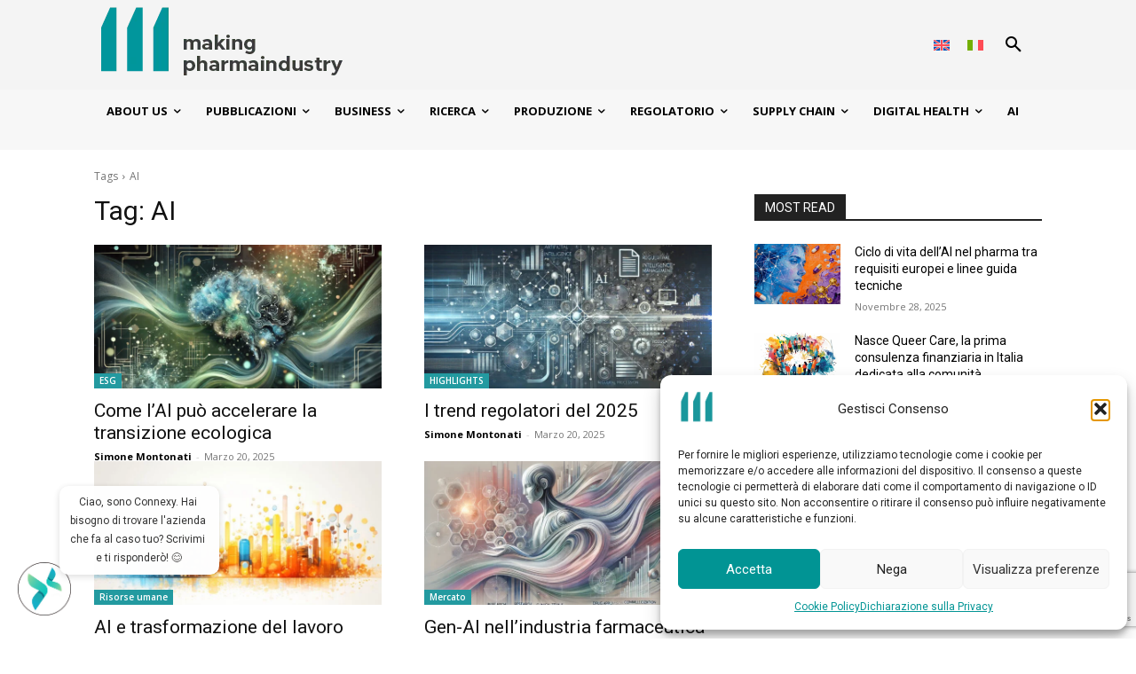

--- FILE ---
content_type: text/html; charset=utf-8
request_url: https://www.google.com/recaptcha/api2/anchor?ar=1&k=6Lfbfl0qAAAAADQPJ2VmsN9p5HUXM2dKQIZgA9J_&co=aHR0cHM6Ly9tYWtpbmdwaGFybWFpbmR1c3RyeS5pdDo0NDM.&hl=en&v=TkacYOdEJbdB_JjX802TMer9&size=invisible&anchor-ms=20000&execute-ms=15000&cb=do3b116dxsn1
body_size: 45642
content:
<!DOCTYPE HTML><html dir="ltr" lang="en"><head><meta http-equiv="Content-Type" content="text/html; charset=UTF-8">
<meta http-equiv="X-UA-Compatible" content="IE=edge">
<title>reCAPTCHA</title>
<style type="text/css">
/* cyrillic-ext */
@font-face {
  font-family: 'Roboto';
  font-style: normal;
  font-weight: 400;
  src: url(//fonts.gstatic.com/s/roboto/v18/KFOmCnqEu92Fr1Mu72xKKTU1Kvnz.woff2) format('woff2');
  unicode-range: U+0460-052F, U+1C80-1C8A, U+20B4, U+2DE0-2DFF, U+A640-A69F, U+FE2E-FE2F;
}
/* cyrillic */
@font-face {
  font-family: 'Roboto';
  font-style: normal;
  font-weight: 400;
  src: url(//fonts.gstatic.com/s/roboto/v18/KFOmCnqEu92Fr1Mu5mxKKTU1Kvnz.woff2) format('woff2');
  unicode-range: U+0301, U+0400-045F, U+0490-0491, U+04B0-04B1, U+2116;
}
/* greek-ext */
@font-face {
  font-family: 'Roboto';
  font-style: normal;
  font-weight: 400;
  src: url(//fonts.gstatic.com/s/roboto/v18/KFOmCnqEu92Fr1Mu7mxKKTU1Kvnz.woff2) format('woff2');
  unicode-range: U+1F00-1FFF;
}
/* greek */
@font-face {
  font-family: 'Roboto';
  font-style: normal;
  font-weight: 400;
  src: url(//fonts.gstatic.com/s/roboto/v18/KFOmCnqEu92Fr1Mu4WxKKTU1Kvnz.woff2) format('woff2');
  unicode-range: U+0370-0377, U+037A-037F, U+0384-038A, U+038C, U+038E-03A1, U+03A3-03FF;
}
/* vietnamese */
@font-face {
  font-family: 'Roboto';
  font-style: normal;
  font-weight: 400;
  src: url(//fonts.gstatic.com/s/roboto/v18/KFOmCnqEu92Fr1Mu7WxKKTU1Kvnz.woff2) format('woff2');
  unicode-range: U+0102-0103, U+0110-0111, U+0128-0129, U+0168-0169, U+01A0-01A1, U+01AF-01B0, U+0300-0301, U+0303-0304, U+0308-0309, U+0323, U+0329, U+1EA0-1EF9, U+20AB;
}
/* latin-ext */
@font-face {
  font-family: 'Roboto';
  font-style: normal;
  font-weight: 400;
  src: url(//fonts.gstatic.com/s/roboto/v18/KFOmCnqEu92Fr1Mu7GxKKTU1Kvnz.woff2) format('woff2');
  unicode-range: U+0100-02BA, U+02BD-02C5, U+02C7-02CC, U+02CE-02D7, U+02DD-02FF, U+0304, U+0308, U+0329, U+1D00-1DBF, U+1E00-1E9F, U+1EF2-1EFF, U+2020, U+20A0-20AB, U+20AD-20C0, U+2113, U+2C60-2C7F, U+A720-A7FF;
}
/* latin */
@font-face {
  font-family: 'Roboto';
  font-style: normal;
  font-weight: 400;
  src: url(//fonts.gstatic.com/s/roboto/v18/KFOmCnqEu92Fr1Mu4mxKKTU1Kg.woff2) format('woff2');
  unicode-range: U+0000-00FF, U+0131, U+0152-0153, U+02BB-02BC, U+02C6, U+02DA, U+02DC, U+0304, U+0308, U+0329, U+2000-206F, U+20AC, U+2122, U+2191, U+2193, U+2212, U+2215, U+FEFF, U+FFFD;
}
/* cyrillic-ext */
@font-face {
  font-family: 'Roboto';
  font-style: normal;
  font-weight: 500;
  src: url(//fonts.gstatic.com/s/roboto/v18/KFOlCnqEu92Fr1MmEU9fCRc4AMP6lbBP.woff2) format('woff2');
  unicode-range: U+0460-052F, U+1C80-1C8A, U+20B4, U+2DE0-2DFF, U+A640-A69F, U+FE2E-FE2F;
}
/* cyrillic */
@font-face {
  font-family: 'Roboto';
  font-style: normal;
  font-weight: 500;
  src: url(//fonts.gstatic.com/s/roboto/v18/KFOlCnqEu92Fr1MmEU9fABc4AMP6lbBP.woff2) format('woff2');
  unicode-range: U+0301, U+0400-045F, U+0490-0491, U+04B0-04B1, U+2116;
}
/* greek-ext */
@font-face {
  font-family: 'Roboto';
  font-style: normal;
  font-weight: 500;
  src: url(//fonts.gstatic.com/s/roboto/v18/KFOlCnqEu92Fr1MmEU9fCBc4AMP6lbBP.woff2) format('woff2');
  unicode-range: U+1F00-1FFF;
}
/* greek */
@font-face {
  font-family: 'Roboto';
  font-style: normal;
  font-weight: 500;
  src: url(//fonts.gstatic.com/s/roboto/v18/KFOlCnqEu92Fr1MmEU9fBxc4AMP6lbBP.woff2) format('woff2');
  unicode-range: U+0370-0377, U+037A-037F, U+0384-038A, U+038C, U+038E-03A1, U+03A3-03FF;
}
/* vietnamese */
@font-face {
  font-family: 'Roboto';
  font-style: normal;
  font-weight: 500;
  src: url(//fonts.gstatic.com/s/roboto/v18/KFOlCnqEu92Fr1MmEU9fCxc4AMP6lbBP.woff2) format('woff2');
  unicode-range: U+0102-0103, U+0110-0111, U+0128-0129, U+0168-0169, U+01A0-01A1, U+01AF-01B0, U+0300-0301, U+0303-0304, U+0308-0309, U+0323, U+0329, U+1EA0-1EF9, U+20AB;
}
/* latin-ext */
@font-face {
  font-family: 'Roboto';
  font-style: normal;
  font-weight: 500;
  src: url(//fonts.gstatic.com/s/roboto/v18/KFOlCnqEu92Fr1MmEU9fChc4AMP6lbBP.woff2) format('woff2');
  unicode-range: U+0100-02BA, U+02BD-02C5, U+02C7-02CC, U+02CE-02D7, U+02DD-02FF, U+0304, U+0308, U+0329, U+1D00-1DBF, U+1E00-1E9F, U+1EF2-1EFF, U+2020, U+20A0-20AB, U+20AD-20C0, U+2113, U+2C60-2C7F, U+A720-A7FF;
}
/* latin */
@font-face {
  font-family: 'Roboto';
  font-style: normal;
  font-weight: 500;
  src: url(//fonts.gstatic.com/s/roboto/v18/KFOlCnqEu92Fr1MmEU9fBBc4AMP6lQ.woff2) format('woff2');
  unicode-range: U+0000-00FF, U+0131, U+0152-0153, U+02BB-02BC, U+02C6, U+02DA, U+02DC, U+0304, U+0308, U+0329, U+2000-206F, U+20AC, U+2122, U+2191, U+2193, U+2212, U+2215, U+FEFF, U+FFFD;
}
/* cyrillic-ext */
@font-face {
  font-family: 'Roboto';
  font-style: normal;
  font-weight: 900;
  src: url(//fonts.gstatic.com/s/roboto/v18/KFOlCnqEu92Fr1MmYUtfCRc4AMP6lbBP.woff2) format('woff2');
  unicode-range: U+0460-052F, U+1C80-1C8A, U+20B4, U+2DE0-2DFF, U+A640-A69F, U+FE2E-FE2F;
}
/* cyrillic */
@font-face {
  font-family: 'Roboto';
  font-style: normal;
  font-weight: 900;
  src: url(//fonts.gstatic.com/s/roboto/v18/KFOlCnqEu92Fr1MmYUtfABc4AMP6lbBP.woff2) format('woff2');
  unicode-range: U+0301, U+0400-045F, U+0490-0491, U+04B0-04B1, U+2116;
}
/* greek-ext */
@font-face {
  font-family: 'Roboto';
  font-style: normal;
  font-weight: 900;
  src: url(//fonts.gstatic.com/s/roboto/v18/KFOlCnqEu92Fr1MmYUtfCBc4AMP6lbBP.woff2) format('woff2');
  unicode-range: U+1F00-1FFF;
}
/* greek */
@font-face {
  font-family: 'Roboto';
  font-style: normal;
  font-weight: 900;
  src: url(//fonts.gstatic.com/s/roboto/v18/KFOlCnqEu92Fr1MmYUtfBxc4AMP6lbBP.woff2) format('woff2');
  unicode-range: U+0370-0377, U+037A-037F, U+0384-038A, U+038C, U+038E-03A1, U+03A3-03FF;
}
/* vietnamese */
@font-face {
  font-family: 'Roboto';
  font-style: normal;
  font-weight: 900;
  src: url(//fonts.gstatic.com/s/roboto/v18/KFOlCnqEu92Fr1MmYUtfCxc4AMP6lbBP.woff2) format('woff2');
  unicode-range: U+0102-0103, U+0110-0111, U+0128-0129, U+0168-0169, U+01A0-01A1, U+01AF-01B0, U+0300-0301, U+0303-0304, U+0308-0309, U+0323, U+0329, U+1EA0-1EF9, U+20AB;
}
/* latin-ext */
@font-face {
  font-family: 'Roboto';
  font-style: normal;
  font-weight: 900;
  src: url(//fonts.gstatic.com/s/roboto/v18/KFOlCnqEu92Fr1MmYUtfChc4AMP6lbBP.woff2) format('woff2');
  unicode-range: U+0100-02BA, U+02BD-02C5, U+02C7-02CC, U+02CE-02D7, U+02DD-02FF, U+0304, U+0308, U+0329, U+1D00-1DBF, U+1E00-1E9F, U+1EF2-1EFF, U+2020, U+20A0-20AB, U+20AD-20C0, U+2113, U+2C60-2C7F, U+A720-A7FF;
}
/* latin */
@font-face {
  font-family: 'Roboto';
  font-style: normal;
  font-weight: 900;
  src: url(//fonts.gstatic.com/s/roboto/v18/KFOlCnqEu92Fr1MmYUtfBBc4AMP6lQ.woff2) format('woff2');
  unicode-range: U+0000-00FF, U+0131, U+0152-0153, U+02BB-02BC, U+02C6, U+02DA, U+02DC, U+0304, U+0308, U+0329, U+2000-206F, U+20AC, U+2122, U+2191, U+2193, U+2212, U+2215, U+FEFF, U+FFFD;
}

</style>
<link rel="stylesheet" type="text/css" href="https://www.gstatic.com/recaptcha/releases/TkacYOdEJbdB_JjX802TMer9/styles__ltr.css">
<script nonce="eWKLvnVEDvkFmTQFpO3TGw" type="text/javascript">window['__recaptcha_api'] = 'https://www.google.com/recaptcha/api2/';</script>
<script type="text/javascript" src="https://www.gstatic.com/recaptcha/releases/TkacYOdEJbdB_JjX802TMer9/recaptcha__en.js" nonce="eWKLvnVEDvkFmTQFpO3TGw">
      
    </script></head>
<body><div id="rc-anchor-alert" class="rc-anchor-alert"></div>
<input type="hidden" id="recaptcha-token" value="[base64]">
<script type="text/javascript" nonce="eWKLvnVEDvkFmTQFpO3TGw">
      recaptcha.anchor.Main.init("[\x22ainput\x22,[\x22bgdata\x22,\x22\x22,\[base64]/[base64]/[base64]/[base64]/ODU6NzksKFIuUF89RixSKSksUi51KSksUi5TKS5wdXNoKFtQZyx0LFg/[base64]/[base64]/[base64]/[base64]/bmV3IE5bd10oUFswXSk6Vz09Mj9uZXcgTlt3XShQWzBdLFBbMV0pOlc9PTM/bmV3IE5bd10oUFswXSxQWzFdLFBbMl0pOlc9PTQ/[base64]/[base64]/[base64]/[base64]/[base64]/[base64]\\u003d\\u003d\x22,\[base64]\x22,\x22HnFSBsONGMKQXMKwwrxawpdGScOmC3t/woXCmcOjwp/DojhZW33Cmzh5OsKJW0PCj1fDiVTCuMK8QcO8w4/CjcOlXcO/e2TCosOWwrR3w74IaMOEwq/DuDXCkMKdcAFpwp4Bwr3CtDbDrijCsTEfwrN6KQ/[base64]/CoxRseAfDuHBkwoNwwofDr0wmw5QUGcKhTl4LJcOXw4QywrJMWjJkGMO/[base64]/DssKDWVVKZ8KAwqEJwp/[base64]/CpcKjVcK3LcOxRsOiwpwIw63DgWpaw6A3XcOQw4LDi8O5XBYyw6vChMO7fMKpWV43wrtsasOOwrFYHsKjAcOWwqAfw5/CqmERB8K1JMKqCn/[base64]/SjHCiFJmwo9tw74fUHkbw4UJLMO+Q8KXI3USK2N5w6fDkMKOeU7DiCg4eSjDsls8asKsJ8Kyw6JPBnlGw4Anw7HDnQLClMKSwoZBRFvDr8K5VFXCrSULw7EyMQc0PhJpwpjDs8OFw5XCr8K8w5/Do0XCsU1MNcOUwqRSbsKJYRzCk01Lwq/CjsOMwpvDgsOGw5jDnyzDjxDDkMO3wpRtwq3CrsODZFIbRcKow7jDpkrChibCnhbCm8KnPzZAHFsbdFJyw4o5w7AEwozCrcKJwqVRw4DDmB/Cg1PDojU8XsK4CiAVCsK4JMKFwrvCqcKzW3Fww4HDrMKuwpRgw4fDksK3dDzDuMKaWDHDtFEJwpEVaMKGU3Nvw5UKwqwCwpXDnRbCvBRww63DmMOvw6Z+bsOwwqXDhsK0wpPDkWLChz9/aBPCi8OIQQwOwo1Ewr12w5vDnyVlY8KvRnI1dl7Cl8KNw6/[base64]/HsOhFMKxTRXCqsKzW8KxOV8IwqNcw57Dr2DDkcOUw4xKwqYUfV9yw7/[base64]/CjlbDtcKlNHpjw4XDgEl6w7hMJizDoQRLwojDvyLCq1UWSGtgw5LChW1UQMOEwrwpwrLDhTwBw6/CrwhsTMOvWsKfXcOSLcOTdWrDqilnw7HCuCLDngl7X8KNw7MlwpLCp8O7BMOQGV7DscO2csOcDsK9w7fDjsKRMyhRWMObw63DpFLCu3IwwpwZDsKawqvCssOGMScsV8KGw4LDnnMyXMKPw4LChUDDrcOow7JzYCtjwrXCji3CusOAwqd7wqDDi8Ohwp/Dik4BIizCnsOMIMKmwpfDscKEwo9swo3Cs8K4HynCgsKldTbCocK/TCrChw3Ci8O1RRbClDHCksORw7AmOcOLXMOYc8KVAB7Dn8OaYsOIIcOBe8KUwpjDjcO/eBZ+w4vCi8O0U0bCt8OOOsKlJ8OQwotlwoR5K8KMw4PDssKwYMOuQSrCnUTDp8OQwrQLwolfw5lvw6LCj1/DtTfCtQXCpnTDoMOcUMOxwoXChMO0woXDuMKOw63Dj2YgKcOAU3HDtxwdw4nCr259w6M/NnjCqD3CpFjCn8OsesOEBMOkX8KgahgDB3Mtwq9ANsKAw4PCilItwpEgwpLDg8KeSsKLw5wTw5/Dlw/ChBIrDBzDoRbCrxUZw59gw4B6YUnCq8Oiw57Co8KEw6kowqvCpsO2wr52wrssVMOnNcOeOsKldsOWw6DCocOgw7nDosK/ARkRAChCwrzDiMOuLWTCj2hDKMOjJ8Obw4rCrMKpFMO2A8KXwqnDvsOEwpnCj8OLIHlOw6dTwoZHNsOMDcOkYcKVw4BsNMOuXW/CvQrCgsK5wrIMc13CpTvDs8K1YcOHXsOpEMO6w71CC8KoSRIBRQHDhk/DsMKgwrRePlrDjjhSSg5jTDc9IcO7w6DCm8KtVMO1ZUAwCwPClsKwScOtJ8Ofwps5WcKvw7Q8FcO9woIqMFgqFCtdbEM6S8O0ClfCsGTCjgsSw7liwp/CicOBM0w3woceZMK0w7rCrMKbw7fCvMOpw7nDlcOzG8Ozwr0FwprCqU/DncKsbsOWV8OTXhzDqURPw7tMKcOpwofDnWFSwo4zRMOvLxvDosOhw5lRwoHCgXYiw4LCgkBYw6rDsTwHwqUnw7wkDFvClMOGKMOewpMLwpPCs8O/w7LCgm/CnsOpVsKqwrPClsKQRMOrwrPCrmnDh8OAA1HDoFguVMO8woTChcKeIx93wr8dwrIoCScDYMODw4bDgMKvwpjDr3DCl8OXw7x2FA7CpMK5XMKKwqHCngYZw7nCq8OBwoQpD8KzwodJasKkOybCvMK8IwfDo2/[base64]/Dm1LDuMOzwrvCpjjDmcOzwoTCrMObwqgww4fDkSdXfGdOwp9od8O+YsKhKcOwwr1+cwrCq2TCqVPDssKRClLDp8K5wp7ChQg0w4HCq8OGNi/CmHh7EsKCblzDr1gMQFIGKMK8A0VmH0DDjknDr0/[base64]/TcO6wpZAw67CosOrdsOGw6/Ds8KMeQzDmMKRUMOKw5LDmElmwo4fw7vDqMKURloWwoXDuzAJw6LDhQrCoWA4DFjCjsKWw77CnRx/w7PDtMKzBEkYw6zDhgoNwpTCo3Mkw7fCmMKSRcKFw4tAw7UwXMONEjzDnsKPZcO6RyzDn38VCVZmZwzDom49Q1zCt8KeC1pvwoVaw6Y7XFoqOcK2woTCgFTDgsOmSkDDvMKYEk9Lwo1Qw6M3ScKIYcKiwr85wofCn8Obw7Q5woFbwrc/OyPDtnHCvMK6AUV0w5jCgAjChcKRwrANMsOTw6jCpGQNVMKGPkvChsO7TsO2w5Agw7gzw69xw5ssE8O0bQQdwoVEw4LCiMODZjMUw6HCpWQ6O8K+w73CqsOhw6gcQ2PDmcKPWcOjQGDDtnDCjhvCj8K3Ow/DqFzCgkzDisKAwqXCt2EpEFIUaCxBWMKiZsKtwp7CpjjDgWFQwpvCn0dEYwXDuV7DusOnwoTColEPesOkwpAPw7xtwr3DucKFw7YHZsKxIi0awpxbw57CqsKCUTQwDCUYw5lzwrIYworCqzTCq8KMwqEjOMKCwq/CoUvCtDPDj8KKTDzDgxFNKRnDsMK4YwUPaRvDv8O3Sjk0U8K5w5pCGcOgwq/CqU3DjElVw5NHEGZLw6MbfF3DoX/CuzHCvsOmw6rChDUGJVnCjCcew6DCpMK3QE5UIk7DigkvVsKtwpjCr1fCpCfCocOkwqnDpRvCjl/ClsOKwrzDpsKoacOHwrhQAXoZe0XDmFnCnXBlwpDDlMOqRF8gCsKFw5LCmF3CmQZXwpnDh0N8UMKdL3HCqTLCk8KBI8OffC/DosOhcsOAIMKnw5DDjys2BxvDg0gfwptSwqDDgMKhRsKYN8KdNsOTw7bDkcOQwpV4w7ZRw7DDpnbCnTM/Q2JDw6oQw7HClT5lcmA2XCVaw7YzKFgOFcO/w5fDnjvCviEjL8OOw7xpw5cywq/CuMOTwr0Sd2bDi8K1E13DiUENwrUKwq/ChMKVXMK/w64qw7rCrEUQGsO9w4DDhGrDjBvDu8Kqw5ROwoRJEQxJwp3CsMOnwqLChiEpwojDg8Kew7RCdF02wrjDnx3Doyh1w6fCiTLDiy4Cw6jDkwLDkEQjw7vDvAHDu8K2c8OWfsKbw7TDqgXCtcKMFcOYRS1Xwp7CqDPCiMK+wqzChcKbc8Ovw5LDumcASsKWw5/DicOZS8Ouw7vCqMKbDMKPwrlYw4p5dGsoXcOKPcOrwpF0w4UQwp5uC0UQIn7DpjTDocKhwoYowrQowq7DuCJXfWXDlnkrJsKVJFE7B8KbBcKBw7rCucONw7DChks6GMKOwr3DkcOmOg/CiQgfwobDpsOYH8OXMk86w4XDpy8nagsEw7gpwoQOLcOTCsKFFhnDv8KDel3DgMOWA2nDhMOEDnlSGTcvJsKMwpkKS3lpwoxhCh3CqG8vLz5/[base64]/DqsOvwq40VsOOw67DosOIwq4+CxUsS8Kbw5Vtf8KKBh/DqUXDlEwOWsOYw5jChHIecWsowofDnQMgwrXDmTMRRXkPAsOgRiBLw5LDtmfCosKeI8KWw6vCnn1swrVhdm4ucjnCucOMw7dAw7TDqcO4JVlhcMKYTyLCsG3CtcKpMFgUPGjCg8KmCxxzWhlVw79Zw5/DqznDk8OUB8KjOk/Dh8KaaQ/[base64]/DoMKowrDCgcKBwpbDqmzDi3cew41/wqfDr0bDu8OtNVYrEBgrw78EI3h4wpVpI8OsZGRXWzfCtcKew7rDnsKjwqZrw7FKwoxmdmbDoFDCi8KqWhFKwoJpf8OHWcKDwqwiScK/w5cMw7d3XGIQw7x+wo0oUsKFCkXCkBvCtA99w5PDssKZwqzCosKmw77DkxzCrH/DmMKEPsKIw4XChcKvHsK+w7TCjAt1wrRJIsKOw409wpBswo/[base64]/Dj8ODwr7DocKMB2cNwosmP8OyI2vDp8KVw6Viw4LCkcOnI8OTwqHCqn45wp3CiMOqw6tBHhdnwqjDj8KgXgo4alLDvsO0wpjDthBaE8K/wrbDp8O5wq3CisKFKR7Cq2XDt8KCFMOZw45ZXFIPRB3Du2R/w6/Dm28gQ8OsworCtMOhUTo6wq8mwpjDiyvDnWkdw4oXHcKadSwiw5fDqlLDjgV8ZTvDgjBTDsKfEMOfw4HDq2Muw7psX8K8wrHDqMK5JMOqw5XDssKJwqxew50zYcKSwo3DgMOdBwlvSMOFTsOjYMKhwqRmACtiwpQ4wosLfjohEQHDnH5MEcKra3cHU2UPwopaA8K1wp/Ch8OQExgPw4hsKsK+OsONwrE6WHrCnm1pIcK1fwPDrsOeDcOlwqJwCcKLw4HDjBs0w5EVwqF7M8K2HALCosOsBsKFwpXDvcORw6IUa2PCknXDjDM3wrYOw7/Ch8KMbVrCucOHK1DDksO7S8KlHQ3Cgx0hw7NOwq3ChBgTE8ObPAFzwoIHc8KcwovDh0PCkB7DtS7CmMKRwpnDpsK3YMOwLm8Dw4BMVlBLQcOmJHfDsMKABMKLw6UaXQnDtyIDb0XDgsKQw4pwT8KfZRFRw4sUwrpRwqVSw5rCuU7Cl8KWEQ0GYcOgasOVSsOHVlBQw7/DhFwXwowmZFXDjMOswrsABkBTwoI2wqbCvcKOIcOOLAM2YEPChcOGU8OFScKeaFEgRlXCr8KAF8OPw6PDkCHDjCNfeW/[base64]/BloYD8Kpd8Kiw7IHw60cw5BlV8OTa8KWNcOtRFnCtS1dw7tBw5TCrsOPRz9hTcKLwoAeEF3DpVDCpTnDtCVIDS/[base64]/[base64]/bHhrw7Vjwp4xFHoEwpduw7DCoRo6w5t0V8OkwqbDp8OxwrhQYcOobw9MwoAqX8Obw4zDlCDDuWAgbSJHwqV6wqbDpMKnw7/DrsKSw6fDl8K8e8OswrrDtV0YY8KqZMKXwoJYw4XDisOzembDi8OhPQXCr8OHc8OuDQNjw4jCpDvDgFLDsMKCw7PDqsKbcUF+PcOfw41qWFdHworDrSczMsKJw6fCnMKLHlfDgSJtSzPCgAfDosKLwqXCnSLChMKmw4fCr1PCpBzDsWEHHMOICHNjLxzDqnx/W15fw6nCscO4U0dESWTDsMOCwol0XQ4ZBTfDr8Odw57CtMOyw4bDs1TCuMOXwprCnnBHw57DrMOSwpjCqsKGcXzDncKDwptuw6M1wqzDm8Omw5Qvw6lyKQBFEsO2Jy7DtHjClcODUcO9JsK0w5rChMOxLMO1wo5ZBMO3HlHCjTwSwpd+B8O/WMKvKFE/w7lXCMKiPTPCksKpHE/Cg8KcBMOnc07Cg1k0MCHCnDzChHZHasOAIGd3w7vDngvDtcOLwp0AwrhBw5TDnMOIw6R5bU7DiMOJwrHDq0/Dj8K1ccKrw6fDlFjCtHrDksOgw7vDoyIIPcK5OwPCjRjDqMORw7jDuRoeWVTCiEnDmMK5CsKow4zDjSrChkrCoVtYwovChsOvUkbCtGAKaz3Cm8OCeMO2VW7DgRXCicKdXcO3RcO4w7zDqUobw4/DqMK3CAgFw4bDoC7CpmVdwoMQwrbCvUFuPiTCjDDCh0YSAGDDsyHCllLCkAfDlRJYQjsYHH7Di1wfK1hlw7tQUcKaBnEsXx/DjkJ+w6FGVsO/[base64]/OsOUwqDDscKSwqVfwqozwpxjbmYeFsKJwqs+FcK5wp7DosKcw7leOMKDGBQOwq9gacKRw4zDhjIEwqrDqGctwoEhwrPDs8OxwqXCr8K2w5zDq1Z0woDCgzItdBHCmsKuw4FkEUdUIGnCjxnDoGxmw5dlwrvDkk4wwpTCt2/Du3jCicOjeQnDv2jDrz4TUTnCh8KAS3RKw5PDoH7CnBTDp310w4TDisO0wp/[base64]/DtcODfsK+wqLCisOAaUsGw77Cl0rCtj7ConfClzjCmFDCiVUrXlMawqFhwrbDmVEgwoXCg8O1wobDgcO/wrsRwpIHG8Orwr5yMnozw58hGMOhwqtKw60yPGIgw7QPWAvCmsOnZD1Ew7vCox/DsMOGw5LDu8OqwrrCmMO8B8KmBsOKwqs/dQFJFH/[base64]/e3MeRMOuwqYmZVlGwpB/woLDsMO9bMOewp/DoSPChcOEPMOzw7IeTMOWwp12wocUU8O/SsOhUUnCpGDDumHCs8KkO8OZwrp7J8Oow4seEMO6B8KXHizCi8ODWh3CvCzDqsK/HSvCnwJHwqUewqzCgsO5EznDkMKvw61Fw77Co1PDvx3CgcK5ACw8VMOmY8K+wrTDhsKIUsOsRz1oGT0kwqzCtWfDnsOOwp/CjsOSdMKNMgzCszl3wq/[base64]/CojrCij7DhMKTw69iwrvCt23Dn8Oaw60PQcOuVl/DmsKJw4ZlIcKdCMKlwoBZw4sDC8OBwoM3w54ZUybCrjkzw7l7ZGTCthFzIx3CgQrCrksIwo9Yw4LDk0FZecO2WMKaLxjCoMOZwqnCglV5wr/DlcOkIMOUJcKfJkU/woPDgsKNFsKRw5IjwpwdwrHDhz3CoRIOY1ltUMOqw6AhPsOCw6/[base64]/DlMKRG0vDpTTDiw/Dqi5mwrtywoNGwpnDjhs/wo7Cp1N9w57Dly3Ch2LCtBvDisKcw60Tw4DDnMKKUDDCh3rDgztsD2XDhMOyw6vDosOcQsOewqo1wpzCmjg1w6fCkkFxWsOMw5nDn8KsN8KgwrwVw5/[base64]/T8OII8OPXcKFwoPCpcO1YDB1fgTCiGcSOsO1CGTCoQ4+wqnDj8O5YsK7w6HDjVbCtMKRwotLwrFtZcKWw7jCl8Ojw5ZXw5zDl8Kfwr/CmSvCvSPCkmPDmsKEw7XCiRnCi8OswrjDkcKIPUMYw6skwqB+d8OEYRbClsKCYh3CtcOMOT/[base64]/Dh8OZEcO0w70dGcOUw7ECeFTDkGbDi8OjwrROW8Kww4doHyQEwqRiPsKaEMK1w7FVWMOrABpLw4zCqMKOwrhcw7TDrcKMBWXCnWbClnkzKMOVw6wxwoPDrHEQdjkUMUV/wqYkex5JG8O5ZFw+NSLCr8KdCcOVwr7DgcOfw4vDsBwsKsKowrTDtDt/[base64]/DpRvDicOfw57DtyghJSERPyXDlMOtaMKzQho7wpECBMOHw7cqJMOfBsOiwrplAD1dwqTDnMKGZjTDs8KUw7kpw5DDtcKfwr/DpQLDlsOZwqlYMsKHGUXCq8O5wpjDrwxOX8O6w7h/w4TDkSUpwo/[base64]/[base64]/Dp8OWGyxAw5jCoMOVw6gMw4dNIH5fcx9XDsKfw7JBw7YQw6/[base64]/w71qwqfDgy8FRHPDkgc6Hkxlw659PxMrwoNfQQbDksKBOCwBPU0dw73CnTlocsKnw6sRwoXCqcOzEREzw47DmCJPw5AQI37CmWdtMsOkw7Znw6PCscOKdMOjEyLDvl59wrDDrcKDRndmw6nCikIIw4zCnHjDqMOOwo8ZO8KhwrFfZ8OCAQ/Dpw1tw4YSwqRJw7LCim/DrMOuFW/Cm2nCmwzDknTCsVxCwqwZUFjCvGrCqH8nE8Kmw6zDnsKACx/DhEptw7rDiMOvwoBdKXrDi8KkWcORE8Oswqs4OxHCqsOwbTjDucKNJ3FCUMORw7vChVHCt8Kzw53DngXClwEmw7XCnMKWCMK4w6PCoMKsw5XCqFjDgSIkPMOAPVHCkUjDu0YrJMKXBB8CwqRKNTh/AcKGwrvCs8KUIsKEw7fCpQccwroiw7/[base64]/DhcKaQ0ZZwr9fw57Ck1HDl38VETnCicK7MMKDwpUcSjZVMzsKccKCw6ZTH8O7PcKYRjx3w4bDv8KBwqQoB2LCvD/CssKvOBNUbMKVMzHCr3rCuWdZQxEaw6jCpcKBwrvCnTnDnMOmwow0AcOmw6LCiGTCkMKQY8Klw70EPsK/wr/Dol7DlDfCuMKXwojCozXDr8K2Q8OAw4/Cq0s1BMKawrN+YMOsdCxmYcKnw603wp5ew6DDslU7w4XDrFh5NFxhIcOyGCBES3/[base64]/Dr8OdwqzCk8OIMcKSYmQ8OBvCjcOXw4fDlTZ4XR52B8OeLzQ4wqjDvxLDtsOewozDucOrwqHDuR3Drlwrw7/Di0XDuVUQw7rCocKPeMKSw6/DiMOpw4NMwoR8w4nCtxYLw6Fnw6R5UMKOwrrDkcOCN8KdwpDCjzTDocKrwpTDl8KXcinCpcOhw7hHw54dw7V6w6gVw5DDh2/CtcK8w5zDj8KDw4jDtcOTw4tKw7rDkSfDlS0rwo/DmHLDnsO2WSl5eDHDr3XClHotLVdLwp/[base64]/Cqx/CjcOpw6rCk8O6bi/DrTHCqwkvwoggw64bBwEmwq3Cu8KmJnNTY8OXw69XGFIgwrx/ATTDpFhMS8OVw5cswrx7OMOiacOtWx00wovCsCVRLSdlWMOaw4UXa8Kdw7TDqEcrwo/CjMO/[base64]/Dg8OZdcKXw7FiPU4HF8OAw5orHsK3w4/[base64]/w7nCqFEcw5xuw5LDmMKHEcOPGD3CgMObwplQw4nDlMKvw4PCoSUBw53CkMKjw7wTw7fCsGhGwrYoD8OtwqzDrsKhGR/CpsO1w4ltGMO6P8O1w4TDnGrDn3sSwo/[base64]/w5jDhQnDkiDDvh1rLFQATcKtwpDDsMKmSALDu8KwFcKCC8OzwoTDvhUlTQpdwo3Dp8OSwpNIwrXCiRPCqyLCgHckwoLCjTrDlzrCjW0Uw6s3eFV4woLCmSzCu8OwwoHCoxTDi8OiNsOAJMOgw6UEd0w7w4dKw6keWxjCp1LChUrCiW/Dqi7Cv8Kze8Otw70Twr3DnGjDisK6wo1Two7DncOTESFHDsOaE8K5wpgAw7EKw5giEkDDoh/DmsOuTR/[base64]/Dk8KWw6/Cp8OsIDTChMK9SXzCoS3Dh3XDt8OnwqrCqy16w60AUxELGsKXPVjDoFo6fUfDgcKRwpbCicKXVQPDv8Oew6EqIcKqw5jDusOVw6TCqMKXa8O8wo1nw6oQwrjCnMKJwr3DpsOIwr7Dl8KUwrbCgERmFzHCjsOXXsO0D2FSwqF6wpTCm8KRw7fDqTPCrcKTwp/ChFtMN28iKU3CmnTDgcOcw6B5wokbUcONworChsKCw44hw7UAw44xwoRBwo9/IMO/H8O/LcOXYsKSw4MGN8OIVcO1wrDDrzbCtcKMAC3CpMOuw6lZw4FCXEdPeQ3Cm1ZRwpvDusOHQXpywo/ClgnCrRJMdcOWRXsuPyAWOsO3WWd9Y8O5NsKCB0nChcObNEzDisKiw4lVRWvDoMK6wpjDnBLDsW/DjCtIw4PClMO3CcOEY8O/XUfDlsKMU8Ovw7/DgQzCqx0ZwqTCtMKMwpjCg33Do17DgMO7FcKDO3FGMMKKw7LDkcKBw4Uow6nDpcOaVsOXw7Q/wrgnKAHDmMKrw4pgYCxvwoRhNgDCvSvCqgHCnCZUw7kjdcKvwrnDpzRjwolRGmbDhyXCn8KaPUFLw78QasKWwo0rUsK+w48PR37Cv0vDuR18wq3DlcKOw4IKw6JeMS7Ds8Obw5/[base64]/DvsOuccKnHBNANHIhwqQcw4gvw7x0wrXCmgTDvMKsw7Avw6QkA8OXLVnCsDlhwoXCg8Onw47CiC3CmgYEfcOtZ8KdJMO/ccK6AUvDniQDOj4JdX7DsyR8wovCjMOEQ8K3w64OX8OVdMKeA8KGVntsWWdaNinDqGMNwrxEw6rDgVpsSMKtw5XDoMOyGsKsw5pyBU8qMMOiwp/[base64]/Cqy9Uw44yBsKDZsOmwqHDlFJWeibCjT3DsmcXwrorwqfDhXhIajVMFsOUw5Raw61cwoc+w4HDkGPCiQrCgMKSwoHDthkubMKPwrPDvxUFQsKhw53DosK5w4bDriHClWtZSsOLCMKxHcKpw77DjsKOIQJuwpzCqsOgZ2oLDcKZOgXCmWcUwqZyXHdCbcOhZm/Dpm/CqMOqJsO1XhLCinIiS8KKYMOew5rCkwVJUcOyw4TCmMKSw7rDkDAHw79/bsONw5AAX3TDvhBjGmxYw6IowqEzXMO5ahJZa8KIU0vDqlc+b8Opw70rw77CosOCd8KTw4vDkMKhwqg0GDXCtsKXwq/CoVHChF0uwrY8w4FHw6vDiE/CisOrK8K1w7MZOcK5c8KXwpRoBMO+w65Fw7bCj8KCw67CtHPCjXFIS8OTw4oQMhbCr8K3C8KRXsOFCggTNErCg8O7VSQ+YsOXe8OFw6hyFV7DuHU7JhFewqVxw5sTWMKzf8Onw7rDjgXCmkZVeHTDqhbDvMK5H8KdQh8Bw6QZf3vCvRNmwqEew77DssKoGWfCn2/Do8KoZsKcMcOow48Rf8O0PcKzXV7DuG15IMOWwp3CuXQWw4XDkcO/[base64]/ChFE7UcKXcMKKe8Oxw6PChllHw5ZuPQ/CoQJcw5IkH1nDncK9wq7DtsKtwpHDnQlLw7zCjsOWV8KKw6gDwrYLDcKuw492OsKzwoTDilnCkcKNw4/CtycPFMKtwq1fORPDvsKdC0LDncO2FVt0L37DilHCkGZBw5I+XcK3ecOQw7/CpsKMAHrDucODw5HCmMKyw4N7w45VdcOLwofClMKHw6bDk0vCvsKmLgJoamzDnMO7wro8LBItwo3DtG1nQcKWw40eHsKkXhTDpTHCkm7Chk4JEjvDoMO3wqdpMcOnOhzCisKQMVNpwr7DuMKiwq/[base64]/Y8OswqBJwqpYw5PCg3tMwqpXdQzDicO2UMOQDQDDvjRqB0vDl0DChcOlWcKJMCVWWHXDpsOGw5fDriDCnzMywqTCtRfCnMKPw67DhMOYEMKCwpjDpsK9SgM0PMKAw5fDuFpQw4TDrFvCsMKfAXbDkHlLf3Aww4DClVXCt8K6wp/Dn29xwpc8w6h2wqwkX0/[base64]/Dn0BGwq7CojF4wo/[base64]/CvMOqU8K7woZowrLDncOSwp3CqcOmTTfCgl7Dj8KVw7wCwqbCq8KhIToqAG5owqTColBIDC/CgENEwpTDtsKcw4QaDsOLwpxzwrxmwrAEZj/CiMKtwpB0SsKKwoMnXcKdwrxDw47ChDk4CsKFwqPCq8O+w59DwpPDmBjDnicHBw9nTUjDqMKtw69DWXBHw7XDlcOGw43Crn/CjMONX2wnw6/[base64]/LEHCm8KpSR9Vw7IFIFXDgnbCksKsQ8K8csO0QsK9wqrCowrDqHPCoMKCw6NLw7RhJ8O5wozCtBrDjmrDtU/CoWHDujfCuGbDgjh+B1nDtz5baw99PsKuexDDv8O8wpHDmcK2wo1hw4s0w7zDjU7ClWN3NMKGNhNuUQ/CjsOOACfDrMKTwpXDoS8dAx/Ck8OzwpN/c8OBwrg0wqZoAsOvbjIfbcOrw41HeWNKwpc6M8OFwocqw5JDLMOxbg3DqsOJw6NBw4rCk8OKO8KEwqtTesKvSVzCpWXCh0DCnGFzw49YBgdWIwDDmQEuasO1wpAfw7fCuMOfwr3CiloAC8O3esOlZmdyEcONw4s2wq/DtRdQwqsrwqhFwpzChUdXIx1tHMKLwofDmDTCu8K/wp/[base64]/DlHbCmQbDj8KUw5FqU8KwCcKIwrhhMjLChTPCin0TwoNbH2XCvsKlw5rDhRMDHmdtwplHw6RawrZgJhPDgkPDnXNpwqhmw4Uaw41Zw7jCsWzDtMKAwpbDkcKOKxMSw5/CgQ7DmMKpwpPCmj3Ch2kUVEBswq3DqQ3DlwtOIsOeVsOdw48MGcOlw4nCtsKzEMOiDFp4ESYsT8OAQcONwq9dH1rCrMOSwoUOC2Ymwp0qdyzCn2nDm1Mdw4/DsMKyOQfCryoCc8OhbMORw7DDnhc5wpxQw4PCu0Z+KMOhwpzCmsOowpLDosOmwp1UFMKKwqg4woPDmBw8eUA0C8KLwrfDl8OIwp3CrMKVNnYgWFZZOMKkwrlSw7R2wqHDvsOzw7rCmk8yw7ZwwoLCjsOmw5jCk8KDBhk/wrYLFBgew6/DtR9twrxWwpjDh8Kwwr9VNXg3dMODw5Z7woAlRj1PJcOdw74NQVA+Yh7CpmzDgzYlw7vCrH3DiMOLDHdsQsKUwqvDkC/[base64]/Dn8Orw5cKw4vDolXDlsKVwoh+w4tKw5peRUzDtg0qw6nDoDLCmsKudcOnwqADw4zDuMKGIsOgP8O8wr9HJ0PClhpbHMKYaMKCAMKtwr4gKk3CrcK/EcO3w6rCpMOdw4gOeFJ9w4fDicKZPsOyw5ZzTQHCoyfCocOTAMKtWW9Xw7/Dv8KXw4kGacOnw4Z6LcOjw6x3BsKtwppfDMOBOAR2wqsZw6DCscKqw5/CgcOwTcKEwrfCqQEGw6DDlmXDpMKxJMOscsOYw5UbVcKmIsKFw5sWYMOWwqTDucKATWgww5ZFUsOOwqZxwo5hwpzClUPCunzCo8OMwrnCjMKtw4nCtAjDjcOMwqvCv8OCQcOBdGQoNUpPFFbDmVomwrvCvn3Co8KWQwwIb8OXUw/DsynCvE/DkcO2OcKqYB7Dn8KRZDPCgMOBLMOSYELCj3bDuAbDsjFQcMK1woVMw6jChMKZw4rChXPCiUdyNCxlM2B2esKBOTJGw6HDuMOEDQwWW8O8cTsCwrHCscOawplGwpfDpiPDhnrCgsOUN0vDsXklP3lVKXYwwoE2w4nCiFLCg8O2wpfChGoPwobChnsOw5fCgiUyADPCtn/CoMKww7oqwpzCicOmw7fDu8Kkw654WA8UJ8K/PVEaw6jCscONGMOYIsOvOsK0w4zChzEtBcOMc8KywoVYw5zDkRLDugjCvsKCw5rCgGFwasKIH2hbDyTCg8O6wpcTw53Cv8KNO2/CgFRANcKSwqVGwrsqw7ViwoHCocOFaXPDpMO7w6nCkhDDlcO7XMOrwrVowqLDqG/CvcKkJMKBGGxGC8KUwqjDoVZoY8KEfMOHwoVFQsOSCjEgFsOSEcOfw5PDvjNYOWcXwqrDnsOmTwHCjsKgwqLCqUfCg0bCkgzCviVpwpzDrsKTwoTDtiEbV2VzwrctfcOXwp4Mw7fDkzXDiAHDiUtbcgLCgMKrw4bDkcOsVDLDsCfChGfDhXDCjMK+YsK/DcOuwrJ9VsKKw6RCLsKqwqQONsOMw5BJIkRzQjnCrsOBOEHCkyfDojDChyLDsk4rB8OVYiwxw4nDvcKiw61rwrd0OsOtQj/Dm3DCkcKmw5h9R0DDtMOIw68aUsOPw5TDoMKgcsKWwq7Cmy5qw4nDl1wgfsKrwrDDhMOfL8OIccOjw4AuJsKFw5JkJcOqw6bDjGbChMKcewXCp8OzZ8KjKsO3w6jCocOsSh/CuMOWwrzChsO0SsKQwpPCvMO6w7N/wr0tLSpHw55gUgZvcnHCnSPDmsO4QMKuI8OhwogeDMOIScONwp8Ww77CmsKgw6vDhzTDhcOeCcKSMzlwXT/DicKSQ8KUw6DDk8KSwot1w7XDiQMFCEDCvSAcAXgSO0s5w5ohH8OZwq51AyjDnk7DnsOhwpILw6NjO8KKPn7DrAwfUcKwZTgCw5rCr8KSdsKlQD94wqloBF/[base64]/w4XDjmIKT8OTOcOjFcOHw7k0wqdgwrvDmcOyw4XChDQMRXPCosK2w4UNw7QuHwLDgRzDr8O0NwfDp8KAw4/Co8K2w4DDrBMKbm4cw5YGwq3Dl8K6wo1VFsOBwqvDkwBpwqPCrFjDszDDkMKmw5cMwqUpek95wqh1R8KewpwpQVrCrxbCrWl7w4wcwrhlDBbDgBDDpMKYwp1oK8O/woDCusO7dx8Cw55QXjYUw605IMKnw69+wptEwrIuVMKbGcKhwoRvFBwQC23DqGIzCDLDkcODPsKXe8KUEsK2DjMcw4oWZRXCmHPCjMOGw6rDiMOHwqlsPUrCrcOxKE7DsjFIIQZJBMKANsK4VcKdw7LDsh3DtsOYw4PDvG4BORxSw6rDl8K6M8OqPcKEwoc/woLCjcOWcsK/wpp6wpHDvCpBLwYswpjDm1YwTMO8w4wOwrbDusOSUm1SKsKmGSvCgkrCr8O0IsOZZzzDo8KAwq/ClzTCscK8SgIlw7ZWRBfChlwiwrZ4PcOAwotmD8O0XCPCt1VHwroGw7nDhXh9w517DsO8eUnCkBjCtXp0J1dTwrlfw4DCu1Ncwqp5w6JqeXvCrMO0PsKdwpfCtmAoeR1GQR/DrMO+w6jDlMK8w4x1e8OxQ0Rfwq3DpDZQw4bDrcKlOGrDnMK4wo8SAk7CsD5zw5Uvw5/Cuk0yUMOZW11mwq87V8K2wrMVw54ffcO+WcOOw4JBXAfDvlXClcKhCcKCS8KFPsKCwojCvsKowoNjwoHCqH1Uwq/DhCnDqnF3wrJMc8KFIXzCmcOswpbDvMO6esKDTsKbOkA1w5hHwqoWC8Ouw4PDl3PDkyhFbcONC8KVwpPCm8K9wqzCt8OkwqzCkMKARcOJPBlxKcKkcljDiMORw68RZys3MXvDmcOrw6LDnTBjw4tDw6YuQDHCp8OWw7/Dn8K7wrBaPcKtwpLDp0XDksKhM3QMwpDCvWxaO8KowrhOw7d4bsOYbQNOUm9kw5tiwpzCpSkOw7bCucKlFkfDqMKHw4TDmMO6wqXCpMKTwq1NwpxTw5PDqG0bwoXDilZZw5LDocKkwrZFw7bCixINwpfCln3CuMKSwogtw6YnRcOpJQV7woDDpy/Co1PDn1LDpBTCh8KpLUV6wpUfwofCrUXCi8Kyw7sCwpJnBsOSwpHDjsKywqzCozAMworDrsO/PC4dw5PDtC4PcmB/[base64]/ChHXDvsKaEsKHY1XDk8OSwoPDksOdw73Cr8O7wrUvT8KPwqx1Zxs0w64Jwo4aF8KKwqPDqmfDt8KXw4jDlcO2SUdEwqcEwqLDtsKDwo49G8KQK1/[base64]/[base64]/DMO5ZC7Cq8KMTMKASWLCvlbChsOPFsKPwrHDiApXUCUOw4HCjMKkw4/CtcKVw6LCusOlPH5qwrnDrHrDhcOQwqgNVGHCh8KWdn5jwq7Co8Okw58ewqLCvys4w5ACwoppal3DgVwDw7PDuMO+CcKiw4h7OQx2IxvDssKbC1fCrcOoM1hGwrzCgH1Kw5LDl8OqSsOZw7XCtMOpXkk2McOlwpoGXsOtQgQmH8Ogw5/[base64]/CnMOdw5zDiS7DvmHDosKWwrcdw4/DjMKVbMKBw5thT8OewqfCpFkLXcK7wqR0wqgkwrPDk8O8wpFOEsO8VsK8wrHCihXCkE/CiFhcVDY7HnzCgcKiEcO1B2x/[base64]/Dj8OTdEvDlMOzUDTDs8O1BDvCv3k2wrrDtgLDpXFKw4dqYsKob3BRwqPCqMK3wp7DjsKew6PDjmBsK8Ofw5nClcKEaBVYw6TCtVNnw7HChUARw7/CgcOCGjvCnnfDjsKkfFxhwpPDrsOIw6gPw4rCvsOUwoAtwqnCnMKmcg8CbVlyK8Krw6jCtEA8w6EER1TDtsO6OcOWOMOCcjFCwojDkT9+wrzCjD3DtsOww44NbMKlwoRca8KmO8OF\x22],null,[\x22conf\x22,null,\x226Lfbfl0qAAAAADQPJ2VmsN9p5HUXM2dKQIZgA9J_\x22,0,null,null,null,1,[21,125,63,73,95,87,41,43,42,83,102,105,109,121],[7668936,180],0,null,null,null,null,0,null,0,null,700,1,null,0,\[base64]/tzcYADoGZWF6dTZkEg4Iiv2INxgAOgVNZklJNBoZCAMSFR0U8JfjNw7/vqUGGcSdCRmc4owCGQ\\u003d\\u003d\x22,0,0,null,null,1,null,0,0],\x22https://makingpharmaindustry.it:443\x22,null,[3,1,1],null,null,null,1,3600,[\x22https://www.google.com/intl/en/policies/privacy/\x22,\x22https://www.google.com/intl/en/policies/terms/\x22],\x221Mwkfr0PSwxA0Wpd7FESiTyoj4QKrzrY8OWFfHG4MVA\\u003d\x22,1,0,null,1,1764587824879,0,0,[232],null,[158,173],\x22RC-RucZElumYkiiSA\x22,null,null,null,null,null,\x220dAFcWeA7ipShd4MsW70tdPSetRd-0SEVJFU6agfgeCkCPSAdZaea6VjX_z1o-6GazBFbAmXyzYKEE1VGceN25d0IIWZegF8_r7Q\x22,1764670624956]");
    </script></body></html>

--- FILE ---
content_type: text/html; charset=utf-8
request_url: https://app.bravissima.ai/lnd_chat.aspx?cpid=907ZROO0SC2RFF2FG44K2JM252LML630P587JDI3YMJ0O9W2H8
body_size: 156098
content:



<!DOCTYPE html>
<html>
<head><title>
	Connexy
</title><link id="faviconLink" rel="icon" /><meta http-equiv="Content-Type" content="text/html; charset=utf-8" /><meta name="viewport" content="width=device-width, initial-scale=1, maximum-scale=1" /><meta name="description" /><meta name="keywords" />

     <style>
 /*@import url('https://fonts.googleapis.com/css2?family=Roboto:ital,wght@0,100;0,300;0,400;0,500;0,700;0,900;1,100;1,300;1,400;1,500;1,700;1,900&family=Open+Sans:ital,wght@0,300;0,400;0,500;0,600;0,700;0,800;1,300;1,400;1,500;1,600;1,700;1,800&family=Montserrat:ital,wght@0,100;0,200;0,300;0,400;0,500;0,600;0,700;0,800;0,900;1,100;1,200;1,300;1,400;1,500;1,600;1,700;1,800;1,900&display=swap');*/ /* Font simile a Matrix */

  @import url('https://fonts.googleapis.com/css2?family=Roboto'); 

/*     @font-face {
      font-family: 'Roboto';  
      src: url('fonts/Roboto.woff2') format('woff2'),
           url('fonts/Roboto.woff') format('woff');
      font-weight: normal;
      font-style: normal;
      font-display: swap;  
    }
*/

    body {
        font-family: 'Roboto', sans-serif;
        margin: 0;
        padding: 0;
        display: flex;
        flex-direction: column;
        height: 100vh;
        background-color: #f4f4f4;
        overflow: hidden; /* Rimuove lo scrolling principale */
    }







 





        * {
        font-family: 'Roboto' !important; 
       font-size: 14px !important;
        }


.language-bar {
    height: 17px; /* leggermente più alto */
    width: 100%;
    color: white;
    padding: 5px 0;
    font-size: 13px !important;
    position: relative;
}

.language-bar-inner {
    position: relative; 
    width: 100%;
    height: 100%;

}



.uni_lang {
  font-size: 18px !important;
  display: inline-block;
  text-shadow:
    -1px -1px 0 rgba(0,0,0,0.5),
     1px -1px 0 rgba(0,0,0,0.5),
    -1px  1px 0 rgba(0,0,0,0.5),
     1px  1px 0 rgba(0,0,0,0.5);
  opacity:0.5;
}

.uni_lang_sel {
  font-size: 18px !important;
  display: inline-block;
  text-shadow:
    -1px -1px 0 rgba(0,0,0,0.5),
     1px -1px 0 rgba(0,0,0,0.5),
    -1px  1px 0 rgba(0,0,0,0.5),
     1px  1px 0 rgba(0,0,0,0.5);
}



.language-center {

text-align: left;
padding-left:18px;


    line-height: 15px;
}

.language-bar a {
    text-decoration: none;
    font-size: 13px !important;
    margin: 0 2px;
    font-weight: 500;
}

.language-bar a:hover {
    text-decoration: none;
}

.powered-by a {
    color:white;
    font-weight:bold;
    position: absolute;
    right: 18px;
    top: 50%;
    transform: translateY(-50%);
    font-size: 12px !important; 
    opacity: 0.8;
}
.powered-by a:hover {
   text-decoration: underline;
}






    .header {
        height: 40px;
        display: flex;
        justify-content: space-between;
        align-items: center;
        padding: 10px 20px;
        background-color: #007bff;
        color: white;
    }





             .lnd-container {
             display: flex;
             flex-direction: column;
             height: 100%;
             width: 100%;
             background: #fff;
         }

    .lnd-box {
        border: none !important;
        flex: 1;
        overflow-y: auto;
        overflow-x: hidden;
        padding: 15px;
        display: flex;
        flex-direction: column;
        margin-bottom: 0; /* Assicura che non ci sia spazio extra sotto */
        padding-bottom: 10px; /* Piccolo margine per evitare taglio dei messaggi */
    }
     
                                    .disabled-linkbutton {
                            opacity: 0.5; /* Riduce la visibilità, rendendo il bottone opacizzato */
                            pointer-events: none; /* Impedisce l'interazione con il bottone */
                            text-decoration: none; /* Rimuove la decorazione del link */
                            cursor: default; /* Cambia il cursore per dare l'impressione che il bottone sia disabilitato */
                        }
                            .enable-linkbutton {
                            opacity: 1; /* Riduce la visibilità, rendendo il bottone opacizzato */
                            text-decoration: none; /* Rimuove la decorazione del link */
         
                        }


 

.web_lnd_font {
    font-size: 16px;
}

.web_lnd_privacy_font {
    font-size: 12px;
}


.wp_disclaimer {
    font-size: 12px;
    font-weight:normal;
}



    .brav_footer {
background-color:#f78c11;
}





    .logo img {
        width: 100%;
        max-width: 190px;
    }

    .menu {
        display: flex;
    }

    .menu-list {
        display: flex;
        gap: 20px;
        list-style: none;
        padding: 0;
        margin: 0;
        align-items: center;
    }

        .menu-list li {
            display: flex; /* Cambiato inline in flex */
            align-items: center; /* Centro anche all'interno di ogni li */
        }

        .menu-list a {
            color: white;
            text-decoration: none;
            display: flex; /* Permette di contenere immagini e testo allineati */
            font-size: 15px;
        }

            .menu-list a:hover {
                text-decoration: underline;
            }

    .hamburger {
        display: none;
        cursor: pointer;
        border-radius:8px;
        position: relative;   
        padding:0px;
        margin:0px; 
        width:28px; height:25px;

    }






         /* Sfondo scurito dietro la modale */
         .modal-overlay {
             position: fixed;
             top: 0;
             left: 0;
             width: 100%;
             height: 100%;
             background-color: rgba(0, 0, 0, 0.5);
             z-index: 999;
             opacity: 0;
             visibility: hidden;
             transition: opacity 0.3s ease, visibility 0.3s ease;
         }

         /* Modale con bordi smussati e animazione */
         .modal-menu {
             position: fixed;
             top: 2%;
             right: 0;
             width: 60%;
             height: 70%;
             background-color: white;
             padding: 20px;
             z-index: 1000;
             border-radius: 10px 0 0 10px;
             transform: translateX(100%);
             transition: transform 0.3s ease;
         }

             /* Stile del pulsante chiudi */
             .modal-menu .modal-close {
                 font-size: 24px;
                 cursor: pointer;
                 display: block;
                 margin-bottom: 20px;
             }

             .modal-menu .menu-list {
                 display: block;
             }

                 .modal-menu .menu-list li {
                     margin-bottom: 15px;
                 }

                 .modal-menu .menu-list a {
                     display: block;
                     font-size: 18px;
                     color: #007bff;
                     text-decoration: none;
                 }

                     .modal-menu .menu-list a:hover {
                         color: #0056b3;
                     }

             /* Mostra la modale con transizione */
             .modal-menu.active {
                 transform: translateX(0);
             }

         /* Mostra overlay con opacità */
         .modal-overlay.active {
             opacity: 1;
             visibility: visible;
         }

         @media (max-width: 768px) {
             .menu {
                 display: none;
             }

             .hamburger {
                 display: block;
             }
         }

         /* Chat styles (existing styles preserved) */
         .chat-container {
             display: flex;
             flex-direction: column;
             height: 100%;
             width: 100%;
             background: #fff;
         }




 


         /*.input-container {
             min-height: 65px;
             display: flex;
             align-items: flex-end;*/ /* Mantiene gli elementi in baseline */
             /*gap: 10px;
             padding: 10px;
             background: #fff;
             position: fixed;
             bottom: 0;
             left: 0;
             width: 100%;
             box-sizing: border-box;
             box-shadow: 0 -2px 5px rgba(0, 0, 0, 0.1);
             flex-wrap: nowrap;*/ /* Evita che i componenti si distribuiscano su più righe */
         /*}*/

 .input-container {
  position: fixed;
  bottom: 0;
  left: 0;
  width: 100%;
  box-sizing: border-box;
  background: #fff;
  box-shadow: 0 -2px 5px rgba(0,0,0,0.1);
  margin:0px 0px 0px 0px !important;
  padding: 0px 0px 0px 0px ;
  /* impostiamo layout verticale */
  display: flex;
  flex-direction: column;
  gap: 0px; /* spazio tra slide e input-row */
}

/* questa è la riga dell'input + button */
.input-row {
  display: flex;
  align-items: flex-end; /* allinea in basso input e bottone */
  gap: 10px;
  padding: 10px 10px 10px 10px ;
}

/* puoi dare un'altezza fissa alla slide-container sopra */
.slide-container {
  overflow: hidden; /* se hai la slide che scorre */
}


 

        .c_input_qst {
        height:40px;
        width: 100%;
        min-height: 40px; /* Altezza minima iniziale */
        max-height: 120px; /* Altezza massima prima che compaia la scrollbar */
        font-size: 14px;
        flex: 1;
        padding: 10px;
        border: 1px solid #ddd;
        border-radius: 8px;
        box-sizing: border-box;
        overflow-y: hidden;
        resize: none;
        position: relative; /* Permette di mantenere la base fissa */
   
 
        }

 
        
        .c_input_qst {
        border-radius: 20px;
    }

    .c_input_qst_err {
        border-radius: 20px;
        border: red 2px solid;
        outline: none;
    }

 
    /* Rimuovere l'effetto hover */
    .c_input_qst:hover {
        border: none
        border: red 2px solid; /* Mantieni lo stesso stile del bordo non-hover */
    }

    /* Rimuovere l'effetto focus */
    .c_input_qst:focus {
        outline: none; /* Rimuove l'outline che appare su focus */
        border: red 2px solid; /* Mantieni lo stesso stile del bordo non-focus */
    }


 




 
 
    #iconSpan {
        font-size: 16px;
    }

    @media (max-width: 480px) {
        .input-container {
            gap: 5px;
        }

            .input-container input[type="text"] {
                font-size: 14px;
            }
    }


    .chat-box { 
        border: none !important;
        flex: 1;
        overflow-y: auto;
        overflow-x: hidden;
        padding: 15px;
        background: #f9f9f9;
        display: flex;
        flex-direction: column;
        margin-bottom: 0; /* Assicura che non ci sia spazio extra sotto */
        padding-bottom: 10px; /* Piccolo margine per evitare taglio dei messaggi */
    }



     /*          
        .chat-box::-webkit-scrollbar {
            display: none;
        }

                .chat-box::-webkit-scrollbar {
                    display: none;
                    width: 8px;
                }

                .chat-box::-webkit-scrollbar-thumb {
                    background: #ccc;
                    border-radius: 4px;
                }

                    .chat-box::-webkit-scrollbar-thumb:hover {
                        background: #aaa;
                    }

                      
                        .no-scrollbar .chat-box {
                            -ms-overflow-style: none;    
                            scrollbar-width: none;        
                        }

                        .no-scrollbar .chat-box::-webkit-scrollbar {
                            display: none;                 
                        }*/


         
 
     /* Scrollbar normale per browser */
.chat-box {
    overflow-y: auto;
}

.chat-box::-webkit-scrollbar {
    width: 8px;
}

.chat-box::-webkit-scrollbar-thumb {
    background: #ccc;
    border-radius: 4px;
}

.chat-box::-webkit-scrollbar-thumb:hover {
    background: #aaa;
}

/* Disattiva scrollbars SOLO se c'è la classe .no-scrollbar sul body */
.no-scrollbar .chat-box {
    -ms-overflow-style: none;  /* IE e Edge */
    scrollbar-width: none;     /* Firefox */
}

.no-scrollbar .chat-box::-webkit-scrollbar {
    display: none;             /* Chrome, Safari */
}

 

 



   .user-message {
       min-width: 110px;
       margin-right: 5px !important;
       margin-left: 20px !important;
       text-align: left;
       margin: 5px 0;
       display: block;
       background: #007bff;
       color: white;
       padding: 12px 18px;
       border-radius: 15px;
       max-width: 90%;
       word-wrap: break-word;
       align-self: flex-end;
       position: relative;
       border-top-right-radius: 0px;
       line-height: 17px;
       font-size: 13px;
       box-shadow: 0 1px 1px rgba(0, 0, 0, 0.25);
       white-space: pre-wrap;
   }
 

        .user-message::after {
           content: '';
           position: absolute;
           top: 0;
           right: -9.5px;
           width: 0;
           height: 0;
           border-style: solid;
           border-width: 10px 10px 0 0;
           border-radius: 0px 15px 15px 0px;
           border-color: #007bff transparent transparent transparent;
       }

 


             .user-message img {
                 margin-top: 10px;
                 border-radius: 10px;
             }

             .user-message p {
                 margin-top: 1px;
                 padding-top: 1px;
                 margin-bottom: 1px;
                 padding-bottom: 1px;
             }


             .user-message:has(.msg-user-footer) {
                 padding-bottom: 25px;
             }





         .msg-user-footer-container {
             padding-top: 5px;
             display: flex;
             justify-content: space-between; /* uno a sinistra, uno a destra */
             align-items: center; /* centra verticalmente */
         }


         .msg-user-footer-left {
             text-align: left;
             font-size: 10px !important;
             opacity: 1;
             vertical-align: baseline;
             left: 20px;
             position: absolute;
             right: 15px;
             bottom: 5px;
             white-space: nowrap;
         }

         .msg-user-footer {
             text-align: right;
             font-size: 10px !important;
             opacity: 0.6;
             vertical-align: baseline;
             right: 10px;
             position: absolute;
             right: 15px;
             bottom: 5px;
             white-space: nowrap;
         }



 

.ImgCreator {
    width:100%;
    max-width:450px;
}

.qst_attach_file_img {
    width: 100%;
    max-width: 250px;
    height: 150px; /* Imposta un'altezza fissa per il ritaglio */
    object-fit: cover; /* Ritaglia mantenendo le proporzioni */
}


.ai_attach_audio {
}


.img_prodotto {
width:100% !important; 
float:left !important;
max-width:120px !important;  
height:inherit !important;  
margin-right:18px !important;
margin-bottom:10px !important;
}
.mp4_prodotto {
width:100%  !important; 
float:left  !important;
max-width:150px  !important; 
height:inherit  !important;  
padding-right:22px  !important;
padding-bottom:20px !important!
}



.AstMsgContainer {
    display: flex;  /* Mantiene immagine e testo sulla stessa riga */
    align-items: center; /* Allinea verticalmente */
    gap: 10px; /* Spazio tra immagine e testo */
}

.AstMsgLoad {
    color: #FFFFFF !important;
    display: inline-block;
    white-space: nowrap;
    overflow: hidden;
    width: 0;
    animation: typing 0.3s steps(20, end) forwards;
}

/* Pseudo-elemento per il cursore lampeggiante */
.AstMsgLoad::after {
    content: "|";
    color: #FFFFFF !important;
    display: inline-block;
 font-size:13px;
    animation: blink 0.7s steps(2, start) infinite;
}

/* Effetto digitazione */
@keyframes typing {
    from { width: 0; }
    to { width: 100%; } /* Adatta la larghezza alla scritta */
}

/* Lampeggio del cursore */
@keyframes blink {
    50% { opacity: 0; }
}







/*         .assistant-message:has(.img_prodotto, .mp4_prodotto) {
             min-width: 90%;
         }
*/

         .assistant-message {
             margin-left: 5px !important;
             margin-right: 20px !important;
             text-align: left;
             margin: 5px 0;
             display: block;
             background: #28a745;
             color: white;
             padding: 12px 18px;
             border-radius: 15px;
             max-width: 90%;
             word-wrap: break-word;
             align-self: flex-start;
             position: relative;
             border-top-left-radius: 0px;
             line-height: 17px;
             font-size: 13px;
             box-shadow: 0 1px 1px rgba(0, 0, 0, 0.25);
         }

             .assistant-message::after {
                 content: '';
                 position: absolute;
                 top: 0;
                 left: -9.5px;
                 width: 0;
                 height: 0;
                 border-style: solid;
                 border-width: 10px 0 0 10px;
                 border-radius: 15px 0px 0px 15px;
                 border-color: #28a745 transparent transparent transparent;
             }

             .assistant-message img {
                 width: 100%;
                 max-width: 300px;
                 border-radius: 10px;
             }

             .assistant-message:has(.msg-ast-footer) {
                 padding-bottom: 25px;
             }



             .msg-ast-footer-container {
              padding-top:8px;
              display: flex;
              justify-content: space-between; /* uno a sinistra, uno a destra */
              align-items: center;           /* centra verticalmente */
            }

            .msg-ast-footer-left {
              text-align: left;
                font-size: 10px !important;
               opacity: 1;
               vertical-align: baseline;
               left: 20px;
               position: absolute;
               right: 15px;
               bottom: 5px;
               white-space: nowrap;
            }


         .msg-ast-footer {
             text-align: right;
            font-size: 10px !important;
             opacity: 0.6;
             vertical-align: baseline;
             right: 10px;
             position: absolute;
             right: 15px;
             bottom: 5px;
             white-space: nowrap;
         }




.copy-ast-msg-btn {
margin:0px 4px 0px 4px;
top:0px;
position: relative;
cursor: pointer;
color: #FFFFFF;
opacity: 0.8;
transition: color 0.3s, transform 0.2s;
}
.copy-ast-msg-btn:hover {
  transform: scale(1.2);
  opacity: 1;
}

.like-btn {
  margin:0px 4px 0px 4px;
  top:0px;
  position: relative;
  cursor: pointer;
  color: #FFFFFF;
  opacity: 0.8;
  transition: color 0.3s, transform 0.2s;
}

.like-btn:hover {
  transform: scale(1.2);
  opacity: 1;
}

.like-btn.liked {
  color: #FFFFFF;
  opacity: 1;
}

/* Effetto pop */
@keyframes pop-like {
  0%   { transform: scale(1); }
  50%  { transform: scale(2); }
  100% { transform: scale(1); }
}
.like-btn.like-anim {
  animation: pop-like 0.4s ease;
}

/* Particelle */
.like-btn .particle {
  position: absolute;
  top: 50%;
  left: 50%;
  font-size: 18px;
  color: #FFFFFF;
  opacity: 0;
  transform: translate(-50%, -50%) scale(0);
  pointer-events: none;
  animation: particleAnim 800ms forwards;
}

@keyframes particleAnim {
  0% {
    opacity: 1;
    transform: translate(-50%, -50%) scale(1);
  }
  100% {
    opacity: 0;
    transform: translate(var(--x), var(--y)) scale(0.3) rotate(1turn);
  }
}









 
        .assistant-message p {
            margin-top: 1px;
            padding-top: 1px;
            margin-bottom: 1px;
            padding-bottom: 1px;
        }
         


        .assistant-message li {
            margin-bottom: 3px;
            padding-bottom: 3px;
        }

        .assistant-message ul, .assistant-message ol {
            margin-left: 30px; /* Sposta la lista più a sinistra */
            padding-left: 0;
        }



    .ico_lang {
        opacity: 0.5;
        border: 1px solid black;
    }

    .ico_lang_sel {
        opacity: 1;
        border: 1px solid green;
    }

    .pulsing-icon {
        width: 100px; /* Modifica questa dimensione secondo le tue necessità */
        height: auto;
        animation: pulse 600ms infinite;
    }

    @keyframes pulse {
        0% {
            transform: scale(1);
        }

        50% {
            transform: scale(1.6);
        }

        100% {
            transform: scale(1);
        }
    }



    .copy-btn {
        position: absolute;
        top: 8px;
        right: 12px;
        background-color: transparent !important;
        color: white;
        border: none;
        border-radius: 4px;
        padding: 8px 12px;
        font-size: 14px;
        cursor: pointer;
        display: flex;
        align-items: center;
        gap: 6px;
        transition: background-color 0.3s ease;
    }

        .copy-btn:hover {
            background-color: transparent !important;
        }

    .copy-icon {
        display: block;
    }

    .check-icon {
        display: none;
        color: #22c55e;
    }

    .copy-btn.copied {
        background-color: transparent !;
    }

        .copy-btn.copied .copy-icon {
            display: none;
        }

        .copy-btn.copied .check-icon {
            display: block;
        }


    @import url('https://fonts.googleapis.com/css2?family=Courier+Prime:wght@700&display=swap'); /* Font simile a Matrix */
    pre {
        background-color: #000000; /* Sfondo del contenitore del codice */
        color: #00ff41; /* Colore base verde Matrix */
        padding: 16px;
        border-radius: 8px;
        overflow-x: auto;
        font-family: 'Courier Prime', monospace !important; /* Font simile a Matrix */
    }

        pre code {
            background-color: #232323 !important; /* Sfondo interno a nero */
            color: #dcdcdc; /* Colore predefinito */
            display: block;
            padding: 8px;
            border-radius: 4px;
            font-family: 'Courier Prime', monospace !important; /* Font simile a Matrix */
        }

        pre * {
            font-size: 11px !important;
             font-family: 'Courier Prime', monospace !important; /* Font simile a Matrix */
        }

    /* Colore di base per tutto il testo */
    .hljs {
        color: #00ff41 !important;
    }

    /* Parole chiave (es. let, const, function, if, for) */
    .hljs-keyword {
        color: #ff79c6 !important; /* Rosa acceso per parole chiave */
        font-weight: bold;
    }

    /* Stringhe (es. 'Hello World') */
    .hljs-string {
        color: #50fa7b !important; /* Verde brillante */
        font-style: italic;
    }

    /* Numeri (es. 123, 3.14) */
    .hljs-number {
        color: #f1fa8c !important; /* Giallo brillante */
    }

    /* Commenti (es. // Questo è un commento) */
    .hljs-comment {
        color: #6272a4 !important; /* Grigio-blu discreto */
        font-style: italic;
    }

    /* Nomi delle funzioni */
    .hljs-function .hljs-title {
        color: #8be9fd !important; /* Azzurro brillante */
        font-weight: bold;
    }

    /* Variabili e simboli */
    .hljs-variable,
    .hljs-title,
    .hljs-symbol,
    .hljs-identifier,
    .hljs-name {
        color: #ffb86c !important; /* Arancione brillante */
    }

    /* Funzioni built-in (es. console, alert) */
    .hljs-built_in {
        color: #bd93f9 !important; /* Viola pastello */
    }

    /* Classi e tipi */
    .hljs-class {
        color: #ff4500 !important; /* Rosso acceso */
        font-weight: bold;
    }

    /* Costanti */
    .hljs-constant {
        color: #ffb86c !important; /* Arancione brillante */
        font-weight: bold;
    }

    /* Attributi (es. attributi HTML o proprietà CSS) */
    .hljs-attribute {
        color: #ffffa5 !important; /* Giallo pastello */
    }

    /* Operatori (es. +, -, *, /, =) */
    .hljs-operator {
        color: #ff79c6 !important; /* Rosa acceso */
    }

    /* Punti e virgola, parentesi e simboli */
    .hljs-punctuation {
        color: #ffffff !important; /* Bianco puro */
    }

    /* Metodi e proprietà */
    .hljs-property,
    .hljs-method {
        color: #50fa7b !important; /* Verde brillante */
    }

    /* Selettori CSS e tag HTML */
    .hljs-selector-tag,
    .hljs-selector-id,
    .hljs-selector-class {
        color: #8be9fd !important; /* Azzurro brillante */
        font-weight: bold;
    }

    /* Tag HTML (es. <div>, <span>) */
    .hljs-tag {
        color: #ff79c6 !important; /* Rosa acceso */
    }

    /* Entità HTML (es. &nbsp;) */
    .hljs-entity {
        color: #f1fa8c !important; /* Giallo brillante */
    }

    /* Pseudoclassi CSS (es. :hover) */
    .hljs-pseudo {
        color: #bd93f9 !important; /* Viola brillante */
    }

    /* Template e interpolazioni (es. ${variabile}) */
    .hljs-template-variable,
    .hljs-template-tag {
        color: #ffb86c !important; /* Arancione brillante */
    }

    /* Sezioni di markup */
    .hljs-section {
        color: #8be9fd !important; /* Azzurro brillante */
    }

    /* Tipi primitivi (es. int, float, string) */
    .hljs-type {
        color: #bd93f9 !important; /* Viola pastello */
    }

    /* Dati e valori booleani (es. true, false) */
    .hljs-literal {
        color: #ff79c6 !important; /* Rosa acceso */
    }




.c_btn_invia {
    width: 43px !important;
    height: 43px !important;
    min-width: 43px !important;
    min-height: 43px !important;
    max-width: 43px !important;
    max-height: 43px !important;
    border-radius: 50% !important;
    padding: 0 !important;
    border: none !important;
    background: #0066cc;
    color: white;
    display: flex !important;
    align-items: center !important;
    justify-content: center !important;
    cursor: pointer;
    transition: background 0.3s ease, transform 0.1s ease;
    box-sizing: border-box;
    font-size: 18px;
    flex-shrink: 0 !important;
}



        .c_btn_invia:hover {
            background-color: #ce7613; /* Cambia colore quando si passa sopra */
            color: white; /* Colore del testo */
        }


                .c_btn_invia {
        -webkit-touch-callout: none; /* Disabilita il menu contestuale su iOS */
        -webkit-user-select: none; /* Impedisce la selezione del testo */
        user-select: none;
        }



    #iconSpan {
        transition: opacity 200ms ease-in-out, transform 200ms ease-in-out;
    }

    .fade-out {
        opacity: 0;
        transform: rotate(360deg);
    }

    .fade-in {
        opacity: 1;
        transform: rotate(0deg);
    }



    @keyframes pulse {
        0% {
            transform: scale(1);
        }

        50% {
            transform: scale(1.3);
        }

        100% {
            transform: scale(1);
        }
    }

    .icon-container {
        display: flex;
        justify-content: center;
        align-items: center;
        height: 100vh;
    }

    .pulsing-icon {
        width: 100px; /* Modifica questa dimensione secondo le tue necessità */
        height: auto;
        animation: pulse 1s infinite;
    }

    .balloon {
        transform: scale(0.1);
        animation: balloon-animation 100ms ease-in-out forwards;
    }

    @keyframes balloon-animation {
        0% {
            transform: scale(0.1);
        }

        100% {
            transform: scale(1);
        }
    }

    .load_File-container {
        display: flex;
        flex-wrap: wrap;
        justify-content: flex-start;
        gap: 10px;
    }


    .load_File-container img {
        width: 100%;
        max-width: 150px;
        height: auto;
    }


    .audio-animation {
        width: 50px;
        height: 50px;
        background-color: red !important;
        animation: pulse 1s infinite;
    }

    @keyframes pulse {
        0% {
            transform: scale(1);
        }

        50% {
            transform: scale(1.5);
        }

        100% {
            transform: scale(1);
        }
    }

    .loading-dots {
        height:14px;
        font-size: 13px;
        font-weight: bold;
        margin: 15px;
    }

        .loading-dots span {
            opacity: 0;
            animation: blink 1.5s infinite;
        }

            .loading-dots span:nth-child(1) {
                animation-delay: 0.2s;
            }

            .loading-dots span:nth-child(2) {
                animation-delay: 0.3s;
            }

            .loading-dots span:nth-child(3) {
                animation-delay: 0.4s;
            }

            .loading-dots span:nth-child(4) {
                animation-delay: 0.5s;
            }

            .loading-dots span:nth-child(5) {
                animation-delay: 0.6s;
            }

            .loading-dots span:nth-child(6) {
                animation-delay: 0.7s;
            }

            .loading-dots span:nth-child(7) {
                animation-delay: 0.8s;
            }

            .loading-dots span:nth-child(8) {
                animation-delay: 0.9s;
            }

    @keyframes blink {
        0%, 100% {
            opacity: 0;
        }

        50% {
            opacity: 1;
        }
    }


    .c_canvas {
        border-radius: 20px;
        border: 0px solid black;
        display: none
    }

    @keyframes slideInFromRight {
        from {
            transform: translateX(100%);
            opacity: 0;
        }

        to {
            transform: translateX(0);
            opacity: 1;
        }
    }

    .c_canvas_animate-slide-in {
        animation: slideInFromRight 0.5s forwards; /* 0.5s è la durata dell'animazione */
    }

    @keyframes slideInFromDown {
        from {
            transform: translateY(100%);
            opacity: 0;
        }

        to {
            transform: translateY(0);
            opacity: 1;
        }
    }

    .c_iconLock_animate-slide-in {
        animation: slideInFromDown 0.2s forwards; /* 0.5s è la durata dell'animazione */
    }

    /* Stile per l'icona */
    #td_redbullet {
        animation: lampeggia 1s infinite; /* Animazione che si ripete all'infinito */
    }

    /* Definizione dell'animazione */
    @keyframes lampeggia {
        0%, 100% {
            opacity: 1;
        }
        /* Icona completamente visibile agli estremi dell'animazione */
        50% {
            opacity: 0.7;
        }
        /* Icona completamente invisibile a metà dell'animazione */
    }


    #c_btn_6 {
        transition: transform 0.3s ease !important; /* Transizione fluida per l'animazione */
    }

    #icoCest {
        transition: transform 0.3s ease; /* Transizione fluida per l'animazione */
    }





          




.c_font-color-modal {
    color:black !important;
}
         .c_font_TeC {
             font-size:13px; 
             font-style:italic;
             text-decoration:none;
         }




/* GRAFICI */

.c_grafico_default{
    max-width:800px;
    aspect-ratio: 16 / 9;
}

.c_grafico_tabella{
width: 100%;
min-height:200px;
max-height:430px;
 overflow-y: auto ;
 
}

.c_grafico_tabella > div{
width: 100%;
height:100%;
 
 
}
 
.c_grafico_torta  {
    max-width:700px;
    aspect-ratio: 16 / 9;
}

.c_grafico_lineare  {
    max-width:900px;
    aspect-ratio: 16 / 9;
}

.c_grafico_mappa_regione{
    max-width:800px;
   aspect-ratio: 16 / 9;
}
.c_grafico_mappa_localita{
    max-width:800px;
    aspect-ratio: 16 / 9;
}
.c_grafico_mappa_provincia{
    max-width:800px;
    aspect-ratio: 16 / 9;
}

.c_grafico_area{
    max-width:900px;
    aspect-ratio: 16 / 9;
}

.c_grafico_barre{
    max-width:900px;
    aspect-ratio: 16 / 9;
}

.c_grafico_calendario{
    max-width:800px;
    aspect-ratio: 16 / 9;
}

.c_grafico_combinato{
    max-width:900px;
    aspect-ratio: 16 / 9;
}





.download-link {
display: inline-flex !important;  /* Allinea icona e testo sulla stessa linea */
align-items: center !important;   /* Centra verticalmente l'icona e il testo */
text-decoration: underline !important; /* Rimuove la sottolineatura del link */
font-weight:bold !important;
gap: 8px !important;              /* Distanza tra l'icona e il testo */
border-radius: 0px !important;
}

.ico_file_download {
    width:20px !important;
    height: auto !important; /* Mantiene le proporzioni dell'immagine */
    display: block;
    border-radius: 0px !important;
}







    .fa_force_font {
        font-family: 'Font Awesome 6 Free' !important
    }

    .attach-icon {
        position: absolute;
        right: 10px;
        top: 50%;
        transform: translateY(-50%);
        font-size: 18px;
        color: gray;
        cursor: pointer;
        z-index: 10;
        padding:7px;
        font-size:18px;
    }

        .attach-scan-qr {
        position: absolute;
        right: 36px;
        top: 50%;
        transform: translateY(-50%);
        font-size: 18px;
        color: gray;
        cursor: pointer;
        z-index: 10;
        padding:7px;
         font-size:20px;
    }





/* modal opt */
    .modal {
    display: none;
    position: absolute;
    z-index: 10 !important;
    right: 0px; /* Allinea rispetto all'icona */
    bottom: 50px; /* Regola la posizione sopra l'icona */
    background-color: white;
    padding: 15px;
    border-radius: 8px;
    width:225px; /* Adatta alle tue esigenze */
    text-align: center;
    box-shadow: 0px 5px 15px rgba(0, 0, 0, 0.2);
     opacity: 0;
    overflow: hidden;
    transform: translateY(100%);
    transition: transform 0.1s ease-out, opacity 0.0s ease-out;
}

.modal.show {
    opacity: 1;
    transform: translateY(0);
}

/* Animazione apertura */
@keyframes slideUp {
    from {
        opacity: 0;
        transform: translateY(100%);
    }
    to {
        opacity: 1;
        transform: translateY(0);
    }
}


.modal-content {
    width: 100%;
    max-height: 200px; /* Altezza massima */
    overflow-y: auto; /* Abilita lo scroll se ci sono troppi elementi */
}

    .close {
        color: grey;
        float: right;
        font-size: 20px;
        font-weight: bold;
        cursor: pointer;
    }

    .modal-content-list{
       text-align:left;
    }


    .modal-content-list p,label {
        font-size: 14px;
        margin: 8px 0;
        height:20px;
        }

    .modal-content-list a {
   text-decoration:none;

}
/* modal opt */







/* modal QR */
.QRmodal {
  display: none;
  position: fixed; /* Fisso rispetto alla finestra */
  left: 50%;
  bottom: 60px;
  transform: translateX(-50%) translateY(100%);
  z-index: 10;
  background-color: white;
  padding: 15px;
  border-radius: 8px;
  width: 100%;
  max-width: 300px;
  text-align: center;
  box-shadow: 0px 5px 15px rgba(0, 0, 0, 0.2);
  opacity: 0;
  overflow: hidden;
  transition: transform 0.3s ease, opacity 0.3s ease;
}

.QRmodal.show {
  display: block;
  opacity: 1;
  transform: translateX(-50%) translateY(0); /* Mantiene centratura */
}

/* Animazione apertura */
@keyframes slideUp {
    from {
        opacity: 0;
        transform: translateY(100%);
    }
    to {
        opacity: 1;
        transform: translateY(0);
    }
}


.img_prodotto_QR {
width:100% !important; 
max-width:120px !important;  
height:inherit !important;  
padding-right:18px !important;
margin-right:0px !important;
padding-bottom:10px !important;
}
         .btn_chat_QR {
             background-color: #040E56 !important; /* Colore di sfondo */
        
    height: 43px !important;
    width:200px;
    min-height: 30px !important;
    border-radius:10px !important;
    padding: 0 !important;
    border: none !important;
    color: white;
    display: flex !important;
    align-items: center !important;
    justify-content: center !important;
    cursor: pointer;
    font-weight:bold;
    font-size: 14px;
    
         }

/* modal QR */












         /* css per input switch */
         :root {
             --switch-width: 30px; /* Modifica questo valore per cambiare la dimensione */
         }

         .switch-container {
             display: flex;
             align-items: center; /* Allinea il testo e lo switch verticalmente */
             gap: 8px; /* Spazio tra lo switch e il testo */
         }

         .switch {
             position: relative;
             display: inline-block;
             width: var(--switch-width);
             height: calc(var(--switch-width) * 0.5);
         }

             .switch input {
                 opacity: 0;
                 width: 0;
                 height: 0;
             }

         .slider {
             position: absolute;
             cursor: pointer;
             top: 0;
             left: 0;
             right: 0;
             bottom: 0;
             background-color: #ccc;
             transition: .3s;
             border-radius: 50px;
         }

             .slider:before {
                 position: absolute;
                 content: "";
                 height: calc(var(--switch-width) * 0.35);
                 width: calc(var(--switch-width) * 0.35);
                 left: calc(var(--switch-width) * 0.1);
                 bottom: calc(var(--switch-width) * 0.08);
                 background-color: white;
                 transition: .3s;
                 border-radius: 50%;
             }

         input:checked + .slider {
             background-color: #28a745;
         }

             input:checked + .slider:before {
                 transform: translateX(calc(var(--switch-width) * 0.5));
             }
         /* css per input switch */


/*animazione distruzione anteprima file*/
        .fragment {
            position: absolute;
            width: 25px; /* Dimensione di ogni frammento */
            height: 25px;
            background: #f9f9f9;
            border: 1px solid #ccc;
            transform: scale(1);
            opacity: 1;
        }

    @keyframes fragment-explosion {
        to {
            transform: translate(var(--x), var(--y)) rotate(var(--r)) scale(0.5);
            opacity: 0;
        }
    }
/*animazione distruzione anteprima file*/




 
.quick-qst {
  display: inline-block;
   background-color: rgba(255, 255, 255, 0.3); /* bianco con trasparenza */
  color: #FFFFFF;
  font-weight:bold;
  border: 1px solid #d0dbf5;
  padding: 4px 10px;
  margin: 6px 8px 6px 0;
  border-radius: 20px;
  font-size: 12px !important;
  cursor: pointer;
  transition: all 0.3s ease;
  box-shadow: 0 2px 5px rgba(0, 0, 0, 0.08);
  user-select: none;
}

.quick-qst:hover {
  background-color: rgba(42, 77, 155, 0.5);
  color: #ffffff;
  border-color: #2a4d9b;
  transform: translateY(-1px);
}

/*.quick-qst:active {
  transform: scale(0.97);
  box-shadow: 0 1px 3px rgba(0, 0, 0, 0.12);
}*/

.quick-qst-title {
 font-style:italic;
  font-weight:bold;
}






/* DINAMICI */


/*.c_complete_bg { 
} */

/*.chat-box {
}*/


 
/* BG associato a script per gestire background image */

 .c_complete_body {
background-color: #FFFFFF !important;
}



.quick-qst-slider {
background: rgba(4, 14, 86, 1) !important;
color: #FFFFFF !important;
}


.user-message {
background-color: rgba(0, 240, 255, 1) !important; 
color: #000000 !important;
}

.user-message-file {
color: #000000 !important;
font-weight:bold;
text-decoration:none;
 display: inline-flex;
  align-items: center;
  gap: 6px; /* distanza tra icona e testo */
}


.assistant-message {
background: rgba(4, 14, 86, 1) !important;
color: #FFFFFF !important;
}
        .assistant-message hr {
        color: #FFFFFF !important;
        opacity: 0.5;
        }
      
        .assistant-message table {
            width: 100%;
            border-collapse: collapse;
            margin: 1em 0;
            font-family: Arial, sans-serif;
            font-size: 14px;
        }

        .assistant-message th,
        .assistant-message td {
            border: 1px solid #FFFFFF50; /* blu con 50% di opacità */
            padding: 8px;
            text-align: left;
        }

        .assistant-message th {
            background-color: #f2f2f230;
            font-weight: bold;
        }







.assistant-message a {
    color: #FFFFFF;
    font-weight:bold;
}

/* Stile per l'angolino sporgente del messaggio inviato */
.user-message::after {
border-color: rgba(0, 240, 255, 1) transparent transparent transparent !important; 
}
/* Stile per l'angolino sporgente del messaggio ricevuto */
.assistant-message::after {
border-color: rgba(4, 14, 86, 1) transparent transparent transparent !important; /* Grigio per il triangolo */
}
 
.c_btn_invia {
background-color: #040E56 !important; /* Colore di sfondo */
color: #FFFFFF !important;
}
.c_input_qst, .hamburger {
border: #040E56 2px solid !important;
}
.fas, .fa-bars {
color: #040E56  !important;
}

.input-container {
background-color: #FFFFFF !important;
}
.language-bar {
background-color: #f78c11 !important;
}
.header {
background-color: #FFFFFF !important;
}
.web_top_menu_font {
color: #00248F !important
}

pre code {
border: 1px solid #FFFFFF !important;
}

/*    .c_web_chat_background {
   non individuati
}*/

.loading-dots {
color:#040E56 !important;
}
.lnd-container  {
background-color: #FFFFFF !important;
}
.web_lnd_font {
color: #000000 !important
}
/*    .c_web_chat_background {
    background-color: #FFFFFF !important;
}*/
/* DINAMICI */


</style>

<link href="https://cdnjs.cloudflare.com/ajax/libs/font-awesome/6.5.2/css/all.min.css" rel="stylesheet" /><link rel="stylesheet" href="//cdnjs.cloudflare.com/ajax/libs/highlight.js/11.5.0/styles/default.min.css" />
<script src="//cdnjs.cloudflare.com/ajax/libs/highlight.js/11.5.0/highlight.min.js"></script>
<script src="https://cdn.jsdelivr.net/npm/marked/marked.min.js"></script>
<script src="https://code.jquery.com/jquery-latest.min.js"></script>


<script>
    // Calcola l'altezza della viewport all'inizio e NON cambiarla dopo
    window.addEventListener('load', () => {
        const vh = window.innerHeight + 'px';
        document.documentElement.style.setProperty('--vh', vh);
    });
</script>


<script>

document.addEventListener('DOMContentLoaded', () => {
    let faviconLink = document.querySelector('#faviconLink');
    faviconLink.setAttribute('href', 'uploadfolder/brav/file/554DEHGLNSB5/custom/favicon_bravissima.png');
});

    function apriModalImmagine(src) {
        const existingOverlay = document.getElementById('img-modal-overlay');
        if (existingOverlay) existingOverlay.remove();

        const overlay = document.createElement('div');
        overlay.id = 'img-modal-overlay';
        overlay.style.position = 'fixed';
        overlay.style.top = 0;
        overlay.style.left = 0;
        overlay.style.width = '100%';
        overlay.style.height = '100%';
        overlay.style.background = 'rgba(0,0,0,0.8)';
        overlay.style.display = 'flex';
        overlay.style.alignItems = 'center';
        overlay.style.justifyContent = 'center';
        overlay.style.cursor = 'pointer';
        overlay.style.zIndex = 9999;

        const img = document.createElement('img');
        img.src = src;
        img.style.maxWidth = '90%';
        img.style.maxHeight = '90%';
        img.style.boxShadow = '0 0 20px black';

        overlay.appendChild(img);
        document.body.appendChild(overlay);

        overlay.addEventListener('click', function () {
            overlay.remove();
        });
    }


    function FileLinkOpen() {
        const links = document.querySelectorAll('a[target="_blank"]');

        links.forEach(function (link) {
            // Rimuovo eventuali eventi click già presenti (se c'è già un handler definito)
            link.removeEventListener('click', handleLinkClick);
            link.addEventListener('click', handleLinkClick);
        });
    }

   


    function handleLinkClick(e) {
        const href = this.getAttribute('href');
        if (!href) return;

        if (href.includes('InApp=true') || href.includes('InApp=false')) {
            return; // MainActivity gestisce
        }

        // Blocchiamo subito highlight al primo tocco/click
        this.style.webkitTapHighlightColor = 'rgba(0,0,0,0)';
        this.style.userSelect = 'none';
        this.style.webkitUserDrag = 'none';
        this.style.MozUserSelect = 'none';

        if (href.match(/\.(jpg|jpeg|png|gif|webp)$/i)) {
            e.preventDefault();
            apriModalImmagine(href);
            return;
        }



        if (href.match(/\.pdf$/i)) {
            // NON fare e.preventDefault()
            // NON fare Browser.open()
            // NON fare window.open()

            // Lascio che sia la WebView (Java) a gestirlo
            return;
        }




        if (href.startsWith('http')) {
            e.preventDefault();

            if (window.Capacitor && Capacitor.isNativePlatform()) {
                Capacitor.Plugins.Browser.open({
                    url: href
                });
            } else {

                window.open(href, '_blank');
            }
        }
    }

 
    window.addEventListener("message", function (event) {
        console.log("Ricevuto nuovo link:", event.data);

        if (event.data && event.data.startsWith('https://bravissima.ai')) {
            window.location.href = event.data;
        }
    });




    // non fa spegnere lo schermo su mobile appena uno clicca
    let wakeLock = null;

    async function requestWakeLock() {
        try {
            wakeLock = await navigator.wakeLock.request("screen");
            console.log("🔒 Wake lock attivo");

            wakeLock.addEventListener("release", () => {
                console.log("🔓 Wake lock rilasciato");
            });
        } catch (err) {
            console.error("❌ Wake Lock non disponibile:", err);
        }
    }

    // Richiama appena l’utente interagisce
    document.addEventListener("click", () => {
        requestWakeLock();
    });



</script>
           

</head>



 

 
<script src="https://cdn.jsdelivr.net/npm/html2canvas@1.4.1/dist/html2canvas.min.js"></script>







<script src="https://www.gstatic.com/charts/loader.js"></script>


    <script>





        document.addEventListener('DOMContentLoaded', () => {


                const ua = navigator.userAgent || "";
      
                // euristica per capire se siamo in Capacitor (WebView Android/iOS)
                const isCapacitorWebView =
                ua.includes("wv") ||                     // Android WebView
                ua.includes("Crosswalk") ||              // alcune versioni Android
                ua.includes("Capacitor") ||              // Capacitor moderno
                (ua.includes("iPhone") && !ua.includes("Safari")) || // iOS webview senza Safari
                (ua.includes("iPad") && !ua.includes("Safari"));

                if (isCapacitorWebView) {
                    document.body.classList.add( "no-scrollbar");
                } else {
               
                
                document.getElementById("c_qst_dgt").focus();
                
                }


 

            const chatBox = document.getElementById("chatBox");

              
            load_audio_opt()
            
            //reset_strumenti()

            navigator.permissions.query({ name: 'microphone' })
                .then((permissionStatus) => {
                    if (permissionStatus.state === 'granted') {
                        sessionStorage.setItem('microphoneAccess', 'granted');
                    } else if (permissionStatus.state === 'denied') {
                        sessionStorage.setItem('microphoneAccess', 'denied');
                    } else { }

                    permissionStatus.onchange = () => {
                    };
                })
                .catch((error) => {
                });

            loadPreviousMessages()

            // Clone desktop menu into mobile menu dynamically
            const desktopMenu = document.getElementById('desktopMenu').cloneNode(true);

            // Seleziona tutti i link all'interno del menu clonato
            const menuLinks = desktopMenu.querySelectorAll('.web_top_menu_font');

            // Rimuovi la classe "web_top_menu_font" e aggiungi "c_font-color-modal"
            menuLinks.forEach(link => {
                link.classList.remove('web_top_menu_font');
                link.classList.add('c_font-color-modal');
            });

            // Append il menu clonato al contenitore del menu mobile
            document.getElementById('mobileMenuList').appendChild(desktopMenu);

            //adjustChatBoxHeight();
            window.addEventListener('resize', adjustChatBoxHeight);


            function setLinksToOpenInNewTab() {
                document.querySelectorAll('.assistant-message a[href]').forEach(link => {
                    link.setAttribute('target', '_blank');
                    link.setAttribute('rel', 'noopener noreferrer'); // Per sicurezza
                });
            }

            function addCopyButtons() {
                document.querySelectorAll('pre').forEach(pre => {
                    if (!pre.querySelector('.copy-btn')) {
                        // Crea il bottone con l'icona iniziale
                        const copyBtn = document.createElement('button');
                        copyBtn.className = 'copy-btn';
                        copyBtn.innerHTML = `
                      <span class="copy-icon">📋</span>
                      <span class="check-icon">✔️</span>
                  `;
                        copyBtn.onclick = () => copyToClipboard(pre, copyBtn);
                        pre.appendChild(copyBtn);
                        pre.style.position = 'relative'; // Assicura il posizionamento corretto
                    }
                });
            }

            function copyToClipboard(preElement, button) {
                const code = preElement.innerText.replace('📋', '').trim(); // Rimuove eventuale testo extra

                navigator.clipboard.writeText(code).then(() => {
                    // Cambia stato a "copiato"
                    button.classList.add('copied');
                    setTimeout(() => {
                        button.classList.remove('copied'); // Torna all'icona originale
                    }, 1500);
                });
            }

            function highlightCodeBlocks() {
                document.querySelectorAll('pre code').forEach((block) => {
                    if (!block.classList.contains('highlighted')) {
                        requestAnimationFrame(() => {
                            hljs.highlightBlock(block);
                            block.classList.add('highlighted'); // Evita doppia evidenziazione
                        });
                    }
                });
            }

            function LoadQuickQst__() {
                document.querySelectorAll('.quick-qst:not(.bound)').forEach(function (span) {
                    span.addEventListener('click', function () {
                        const domanda = this.getAttribute('data-qst');
                        document.getElementById(c_dataType_id).value = "text";
                        document.getElementById('c_qst_dgt').value = domanda;
                        sendMessage();
                    });
                    span.classList.add('bound'); // segna questo span come già gestito
                });
            }
            function LoadQuickQst() {
                // Evita di aggiungere più volte l'event listener globale
                if (!document.body.dataset.boundQuickQst) {
                    document.body.addEventListener('click', function (e) {
                        const target = e.target.closest('.quick-qst');
                        if (target) {
                            const domanda = target.getAttribute('data-qst');
                            document.getElementById(c_dataType_id).value = "text";
                            document.getElementById('c_qst_dgt').value = domanda;
                            sendMessage();
                        }
                    });
                    document.body.dataset.boundQuickQst = "true";
                }
            }






            let sliderStarted = false; // flag per non farlo due volte

            function IsVisibleAstMsgWelcome() {
                if (sliderStarted) return; // già partito

                const welcomeDiv = document.getElementById('ast-msg-welcome');
                if (!welcomeDiv) {
                    // non esiste -> avvia subito
                    startSliderOnce();
                    return;
                }

                const rect = welcomeDiv.getBoundingClientRect();
                const isVisible =
                    rect.top < window.innerHeight &&
                    rect.bottom > 0 &&
                    getComputedStyle(welcomeDiv).display !== 'none' &&
                    getComputedStyle(welcomeDiv).visibility !== 'hidden';

                // se NON è visibile nel viewport
                if (!isVisible) {
                    startSliderOnce();
                }
            }

            function startSliderOnce() {
                if (sliderStarted) return;
                sliderStarted = true;
                // mostra la slide-container
                document.querySelector('.slide-container').style.display = 'block';
                // avvia animazione
                initSlider();
            }



            // variabili per gestire drag sugli argomenti
            let quickQstDown = false;
            let quickQstMoved = false;
            let quickQstStartX = 0;
            let quickQstStartY = 0;

            function initSlider() {
                const slideContainer = document.querySelector('.slide-container');
                if (slideContainer.classList.contains('slide-in')) return;

                slideContainer.classList.add('slide-in');

                const track = document.getElementById('slide_quick_qst');
                const slider = track.parentElement;

                let originalWidth = track.scrollWidth;
                if (originalWidth <= slider.offsetWidth) {
                    LoadQuickQst();
                    return;
                }

                // Duplica contenuto per loop continuo
                const clone = track.cloneNode(true);
                clone.removeAttribute('id'); // evita id duplicato
                track.appendChild(clone);

                LoadQuickQst(); // delegato, una sola volta

                slider.classList.add('draggable');

                let scrollPos = 0;
                let speed = 0.5;
                let isAnimating = false;
                let animationFrame;
                let restartTimeout;

                function animate() {
                    if (!isAnimating) return;
                    scrollPos += speed;
                    if (scrollPos >= originalWidth) scrollPos = 0;
                    slider.scrollLeft = scrollPos;
                    animationFrame = requestAnimationFrame(animate);
                }

                function startAnimation() {
                    if (!isAnimating) {
                        isAnimating = true;
                        animate();
                    }
                }

                function stopAnimation() {
                    isAnimating = false;
                    cancelAnimationFrame(animationFrame);
                }

                setTimeout(startAnimation, 1500);

                let isDown = false;
                let startX = 0;
                let startScrollPos = 0;
                let wasDragging = false;

                function handleRelease() {
                    isDown = false;
                    wasDragging = false;
                    quickQstDown = false; // rilascio anche per argomenti
                    clearTimeout(restartTimeout);
                    restartTimeout = setTimeout(startAnimation, 2000);
                }

                // mouse drag
                slider.addEventListener('mousedown', (e) => {
                    isDown = true;
                    wasDragging = false;
                    startX = e.pageX;
                    startScrollPos = scrollPos;
                    stopAnimation();

                    // se clicchi su un argomento, inizia a tracciare
                    if (e.target.closest('.quick-qst')) {
                        quickQstDown = true;
                        quickQstMoved = false;
                        quickQstStartX = e.pageX;
                        quickQstStartY = e.pageY;
                    }
                });
                slider.addEventListener('mousemove', (e) => {
                    if (!isDown) return;
                    const delta = e.pageX - startX;
                    if (Math.abs(delta) > 5) wasDragging = true;
                    scrollPos = startScrollPos - delta;
                    while (scrollPos < 0) scrollPos += originalWidth;
                    while (scrollPos >= originalWidth) scrollPos -= originalWidth;
                    slider.scrollLeft = scrollPos;

                    // controlla se stai muovendo un argomento
                    if (quickQstDown) {
                        const dx = Math.abs(e.pageX - quickQstStartX);
                        const dy = Math.abs(e.pageY - quickQstStartY);
                        if (dx > 5 || dy > 5) quickQstMoved = true;
                    }
                });
                slider.addEventListener('mouseup', handleRelease);
                slider.addEventListener('mouseleave', () => { if (isDown) handleRelease(); });

                // touch drag
                let touchStartX = 0;
                let touchStartScrollPos = 0;
                slider.addEventListener('touchstart', (e) => {
                    touchStartX = e.touches[0].pageX;
                    touchStartScrollPos = scrollPos;
                    wasDragging = false;
                    stopAnimation();

                    if (e.target.closest('.quick-qst')) {
                        quickQstDown = true;
                        quickQstMoved = false;
                        quickQstStartX = e.touches[0].pageX;
                        quickQstStartY = e.touches[0].pageY;
                    }
                });
                slider.addEventListener('touchmove', (e) => {
                    const delta = e.touches[0].pageX - touchStartX;
                    if (Math.abs(delta) > 5) wasDragging = true;
                    scrollPos = touchStartScrollPos - delta;
                    while (scrollPos < 0) scrollPos += originalWidth;
                    while (scrollPos >= originalWidth) scrollPos -= originalWidth;
                    slider.scrollLeft = scrollPos;

                    if (quickQstDown) {
                        const dx = Math.abs(e.touches[0].pageX - quickQstStartX);
                        const dy = Math.abs(e.touches[0].pageY - quickQstStartY);
                        if (dx > 5 || dy > 5) quickQstMoved = true;
                    }
                });
                slider.addEventListener('touchend', handleRelease);

                // blocca click se stavi trascinando qualsiasi cosa
                slider.addEventListener('click', function (e) {
                    // se stavo trascinando il contenitore
                    if (wasDragging) {
                        e.preventDefault();
                        e.stopPropagation();
                        wasDragging = false;
                        return;
                    }
                    // se stavo trascinando un argomento specifico
                    if (quickQstMoved) {
                        e.preventDefault();
                        e.stopPropagation();
                        quickQstMoved = false;
                        return;
                    }
                }, true);
            }


            


            //function initSlider() {
            //    const slideContainer = document.querySelector('.slide-container');

            //    // evita doppie esecuzioni
            //    if (slideContainer.classList.contains('slide-in')) return;

            //    // aggiungi la classe che fa l'animazione di entrata
            //    slideContainer.classList.add('slide-in');

            //    const track = document.getElementById('slide_quick_qst');
            //    const slider = track.parentElement;

            //    let originalWidth = track.scrollWidth;
            //    if (originalWidth <= slider.offsetWidth) return; // nessuna animazione se tutto ci sta

            //    // Duplica per loop continuo
            //    const clone = track.cloneNode(true);
            //    track.appendChild(clone);


            //    slider.classList.add('draggable');

            //    let scrollPos = 0;
            //    let speed = 0.5;
            //    let isAnimating = false;
            //    let animationFrame;
            //    let restartTimeout;

            //    function animate() {
            //        if (!isAnimating) return;
            //        scrollPos += speed;
            //        if (scrollPos >= originalWidth) scrollPos = 0;
            //        slider.scrollLeft = scrollPos;
            //        animationFrame = requestAnimationFrame(animate);
            //    }

            //    function startAnimation() {
            //        if (!isAnimating) {
            //            isAnimating = true;
            //            animate();
            //        }
            //    }

            //    function stopAnimation() {
            //        isAnimating = false;
            //        cancelAnimationFrame(animationFrame);
            //    }

            //    // Avvia dopo 1.5 secondi
            //    setTimeout(startAnimation, 1500);

            //    // Drag/Swipe
            //    let isDown = false;
            //    let startX = 0;
            //    let startScrollPos = 0;
            //    let wasDragging = false;

            //    function handleRelease() {
            //        isDown = false;
            //        clearTimeout(restartTimeout);
            //        restartTimeout = setTimeout(startAnimation, 2000);
            //    }

            //    // mouse
            //    slider.addEventListener('mousedown', (e) => {
            //        isDown = true;
            //        wasDragging = false;
            //        startX = e.pageX;
            //        startScrollPos = scrollPos;
            //        stopAnimation();
            //    });
            //    slider.addEventListener('mousemove', (e) => {
            //        if (!isDown) return;
            //        const delta = e.pageX - startX;
            //        if (Math.abs(delta) > 5) { wasDragging = true; }
            //        scrollPos = startScrollPos - delta;
            //        while (scrollPos < 0) scrollPos += originalWidth;
            //        while (scrollPos >= originalWidth) scrollPos -= originalWidth;
            //        slider.scrollLeft = scrollPos;
            //    });
            //    slider.addEventListener('mouseup', handleRelease);
            //    slider.addEventListener('mouseleave', () => { if (isDown) handleRelease(); });

            //    // touch
            //    let touchStartX = 0;
            //    let touchStartScrollPos = 0;
            //    slider.addEventListener('touchstart', (e) => {
            //        touchStartX = e.touches[0].pageX;
            //        touchStartScrollPos = scrollPos;
            //        wasDragging = false;
            //        stopAnimation();
            //    });
            //    slider.addEventListener('touchmove', (e) => {
            //        const delta = e.touches[0].pageX - touchStartX;
            //        if (Math.abs(delta) > 5) { wasDragging = true; }
            //        scrollPos = touchStartScrollPos - delta;
            //        while (scrollPos < 0) scrollPos += originalWidth;
            //        while (scrollPos >= originalWidth) scrollPos -= originalWidth;
            //        slider.scrollLeft = scrollPos;
            //    });
            //    slider.addEventListener('touchend', handleRelease);

            //    // blocca click se stavi trascinando
            //    slider.addEventListener('click', function (e) {
            //        if (wasDragging) {
            //            e.stopPropagation();
            //            e.preventDefault();
            //            wasDragging = false;
            //        }
            //    }, true);
            //}










            const observer = new MutationObserver(() => {
                highlightCodeBlocks();
                addCopyButtons();
                setLinksToOpenInNewTab()
                  startSliderOnce();
                adjustChatBoxHeight();
                FileLinkOpen()  // cond head
                LoadQuickQst()
                updateScroll();

            });
            observer.observe(document.body, { childList: true, subtree: true });

            highlightCodeBlocks();
            addCopyButtons();
            setLinksToOpenInNewTab()
             startSliderOnce();
            adjustChatBoxHeight();
            FileLinkOpen()  // cond head
            LoadQuickQst()
            updateScroll();

           




            
            

 
            

            //chatBox.scrollTop = chatBox.scrollHeight;

        });



        function catturaGraficoGoogleChart(event, elemento) {
            event.preventDefault();

            // Trova il div che contiene il link
            let parentDiv = elemento.closest("div");

            if (parentDiv && parentDiv.id) {
                //alert("ID del div: " + parentDiv.id);

                html2canvas(document.getElementById('div_load_grafico_' + parentDiv.id)).then(function (canvas) {

                    let today = new Date();
                    let formattedDate = today.getFullYear().toString() +
                        ("0" + (today.getMonth() + 1)).slice(-2) +
                        ("0" + today.getDate()).slice(-2);

                    let fileName = "grafico_" + parentDiv.id + "-" + formattedDate + ".png";

                    var dataURL = canvas.toDataURL('image/png');
                    var a = document.createElement('a');
                    a.href = dataURL;
                    a.download = fileName;
                    document.body.appendChild(a);
                    a.click();
                });

            } else {
                alert("NON TROVATO")
                //alert("Errore: nessun ID trovato per il div contenitore.");
            }
        }







        function cleanSources(text) {
            // Regular expression to match patterns like  
            const sourcePattern = /【\d+:\d+†[^】]*】/g;
            // Sostituzione delle occorrenze
            return text.replace(sourcePattern, '');
        }





        function adjustChatBoxHeight() {
            const footerHeight = document.querySelector('.input-container').offsetHeight;
       
            const topBarHeight = document.querySelector('.language-bar').offsetHeight;
       


 

            const navbarHeight = document.querySelector('.header').offsetHeight;
            const chatContainer = document.querySelector('.chat-container');

            // Calcola l'altezza disponibile per la chat-container
            const availableHeight = window.innerHeight - footerHeight - topBarHeight - navbarHeight   ;
            // const availableHeight = window.innerHeight - 170;
            // Imposta l'altezza corretta
            chatContainer.style.height = `${availableHeight}px`;
        }

        function executeScriptsFromString(htmlString) {
            let tempDiv = document.createElement("div");
            tempDiv.innerHTML = htmlString;

            let scripts = tempDiv.getElementsByTagName("script");
            for (let script of scripts) {
                let newScript = document.createElement("script");

                if (script.src) {
                    // Se è uno script con src, lo carichiamo separatamente
                    newScript.src = script.src;
                    newScript.async = false;
                } else {
                    // Se è uno script inline, impostiamo il contenuto e lo eseguiamo manualmente
                    newScript.textContent = script.textContent;
                }

                document.body.appendChild(newScript);
                script.remove(); // Rimuove lo script originale per evitare duplicazioni
            }

            return tempDiv.innerHTML; // Ritorna l'HTML senza gli script
        }




        function ReplaceStorageLink(text) {
            return text.replace(/\[.*?\]\(sandbox:(?:\/|\/\/)mnt\/data\/.*?\)/g, "sull'apposito link");
        }

  





        function toggleLike(el, cqai) {
            const formData = new FormData();
            formData.append("action", "send_like");
            formData.append("cqai", cqai);

            fetch('lnd_chat.aspx', {
                method: 'POST',
                body: formData
            });

            el.classList.toggle('liked');
            const icon = el.querySelector('i');

            if (el.classList.contains('liked')) {
                icon.classList.remove('fa-regular');
                icon.classList.add('fa-solid');

                // pop
                el.classList.add('like-anim');
                setTimeout(() => el.classList.remove('like-anim'), 400);

                // crea più particelle con direzioni random
                const particleCount = 12; // PIÙ PARTICELLE
                for (let i = 0; i < particleCount; i++) {
                    const particle = document.createElement('span');
                    particle.className = 'particle';

                    // puoi alternare simboli
                    const symbols = ['★', '✦', '✧', '❤', '✺', '✹'];
                    particle.textContent = symbols[Math.floor(Math.random() * symbols.length)];

                    const angle = Math.random() * 2 * Math.PI;
                    const distance = 40 + Math.random() * 30; // distanza più grande e random
                    const x = Math.cos(angle) * distance + 'px';
                    const y = Math.sin(angle) * distance + 'px';
                    particle.style.setProperty('--x', x);
                    particle.style.setProperty('--y', y);

                    el.appendChild(particle);

                    // rimuovi dopo l'animazione
                    setTimeout(() => el.removeChild(particle), 800);
                }
            } else {
                icon.classList.remove('fa-solid');
                icon.classList.add('fa-regular');
            }
        }




        function CopyAstMsg(el, testo) {
            const tempDiv = document.createElement('div');
            
            tempDiv.innerHTML = testo;

            // Trova tutti gli span e rimuovi quelli che hanno "quick-qst" nel nome classe (anche se malformato)
            tempDiv.querySelectorAll('span').forEach(span => {
                const cls = span.getAttribute('class') || '';
                if (cls.includes('quick-qst')) {
                    span.remove();
                }
            });

            // Rimuovi tutti i <br>
            tempDiv.querySelectorAll('br').forEach(br => br.remove());

            const testoPulito = tempDiv.innerHTML.trim();
           

            navigator.clipboard.writeText(testoPulito)
                .then(() => {
                    console.log('Risposta copiata!');
                    el.innerHTML = `<i class="fa-solid fa-check" style="font-family: 'Font Awesome 6 Free' !important; font-size:16px !important;"></i>`;
            setTimeout(() => {
                el.innerHTML = `<i class="fa-regular fa-copy" style="font-family: 'Font Awesome 6 Free' !important; font-size:16px !important;"></i>`;
            }, 2000);
        })
                .catch(err => {
                    console.error('Errore nella copia: ', err);
                });
        }


 
        function loadPreviousMessages() {
            const chatBox = document.getElementById("chatBox");
            var assistantMessageDiv = document.createElement("div");
            assistantMessageDiv.id ="ast-msg-welcome"
            assistantMessageDiv.className = "assistant-message";
            assistantMessageDiv.innerHTML = `<a target='_blank' href='uploadfolder/brav/file/554DEHGLNSB5/prod/907BX2LHXN/files/907K1836T-welcome-3WWQ6Y_making.PNG'>
<img class='img_prodotto'  src='uploadfolder/brav/file/554DEHGLNSB5/prod/907BX2LHXN/files/907K1836T-welcome-3WWQ6Y_making.PNG'></a>` + `Ciao, sono Connexy e sono qui per rendere la ricerca del tuo fornitore più precisa e veloce. Chiedimi il prodotto o il servizio che ti serve e cercherò di aiutarti!`;
           chatBox.appendChild(assistantMessageDiv);

           localStorage.setItem('load_chat', '');

           const formData = new FormData();
           formData.append("query", "");
           formData.append("cp", document.getElementById("c_cp").value);
           formData.append("tkn", document.getElementById("c_tkn").value);
           formData.append("cc", document.getElementById("c_cc").value);
            formData.append("wp_from", document.getElementById("c_wp_from").value);
           formData.append("action", "load_chat");


           fetch('lnd_chat.aspx', {
               method: 'POST',
               body: formData
           })
               .then(response => response.text()) // Leggiamo il contenuto della risposta
               .then(data => {

                   // Controlliamo se la risposta sembra un HTML invece che JSON
                   if (data.startsWith("<!DOCTYPE html>")) {
                       console.error("Errore: Ricomincia la chat per resettare");
                       return;
                   }

                   localStorage.setItem('load_chat', data); // Salviamo i nuovi dati se è JSON valido
                   const savedChat = localStorage.getItem('load_chat');

                   if (savedChat.trim() === "") return;

                   try {
                       const messages = JSON.parse(savedChat);

                       if (messages.status == "no_data") {
                           //console.log("Nessun messaggio da caricare")
                           return;
                       }


                       messages.forEach(msg => {

                           // ---------------------------
                           // DIV MESSAGGIO UTENTE
                           // ---------------------------
                           const userMessageDiv = document.createElement("div");
                           userMessageDiv.className = "user-message";

                           // Contenuto domanda + eventuale file
                           let domandaHtml = msg.Domanda;

                           if (msg.qst_attach_file) {
                               const fileName = msg.qst_attach_file;
                               const ext = fileName.split('.').pop().toLowerCase();
                               const imgExt = ['jpg', 'jpeg', 'png', 'gif', 'bmp', 'webp'];

                               if (imgExt.includes(ext)) {
                                   domandaHtml += `<br><a target="_blank" href="https://bravissima.ai/uploadfolder/brav/file/554DEHGLNSB5/prod/907BX2LHXN/attach_file/${fileName}">
                <img class="qst_attach_file_img" src="https://bravissima.ai/uploadfolder/brav/file/554DEHGLNSB5/prod/907BX2LHXN/attach_file/${fileName}">
            </a>`;
                               } else {
                                   domandaHtml += `<br><a target="_blank" class="user-message-file" href="https://bravissima.ai/uploadfolder/brav/file/554DEHGLNSB5/prod/907BX2LHXN/attach_file/${fileName}">
                <img class="ico_file_download" src="https://bravissima.ai/assets_brav/img/${getIconForFile(fileName)}">${msg.qst_attach_file_lbl}
            </a>`;
                               }
                           }

                           userMessageDiv.innerHTML = domandaHtml + `<div class="msg-user-footer-container">
                           <p class="msg-user-footer-left"></p><p class="msg-user-footer">${msg.Data_Inserimento}</p></div>`;
                           chatBox.appendChild(userMessageDiv);


                           // ---------------------------
                           // FUNZIONE PER CREARE FOOTER
                           // ---------------------------
                           function creaFooter(msg) {
                               const footerContainer = document.createElement("div");
                               footerContainer.className = "msg-ast-footer-container";

                               const leftP = document.createElement("p");
                               leftP.className = "msg-ast-footer-left";

        
                               const likeBtn = document.createElement("span");
                               likeBtn.className = (msg.likeClick == 1) ? "like-btn liked" : "like-btn";
                               likeBtn.innerHTML = `<i class="${(msg.likeClick == 1) ? "fa-solid fa-thumbs-up" : "fa-regular fa-thumbs-up"}" style="font-family: 'Font Awesome 6 Free' !important; font-size:16px !important;"></i>`;
                               likeBtn.addEventListener("click", () => {
                                   toggleLike(likeBtn, msg.cqai);
                               });
                               leftP.appendChild(likeBtn);
        
                               const copyBtn = document.createElement("span");
                               copyBtn.className = "copy-ast-msg-btn";
                               copyBtn.innerHTML = `<i class="fa-regular fa-copy" style="font-family: 'Font Awesome 6 Free' !important; font-size:16px !important;"></i>`;
                               copyBtn.addEventListener("click", () => {
                                   CopyAstMsg(copyBtn, msg.Risposta);
                               });
                               leftP.appendChild(copyBtn);
        

                               footerContainer.appendChild(leftP);

                               const rightP = document.createElement("p");
                               rightP.className = "msg-ast-footer";
                               rightP.textContent = msg.Data_Inserimento;
                               footerContainer.appendChild(rightP);

                               return footerContainer;
                           }


                           // ---------------------------
                           // CREA RISPOSTA IN BASE A TIPO
                           // ---------------------------
                           const addAssistantMsg = (htmlContent) => {
                               const assistantMessageDiv = document.createElement("div");
                               assistantMessageDiv.id = msg.id_ai_chat;
                               assistantMessageDiv.className = "assistant-message";
                               assistantMessageDiv.innerHTML = htmlContent;
                               assistantMessageDiv.appendChild(creaFooter(msg));
                               chatBox.appendChild(assistantMessageDiv);
                           };

                           switch (msg.tipo_res) {
                               case "IMAGE":
                                   addAssistantMsg(
                                            `<a target="_blank" href="https://bravissima.ai/uploadfolder/brav/file/554DEHGLNSB5/prod/907BX2LHXN/attach_file/${msg.ai_res_attach_file}">
                                                <img class="ImgCreator" src="https://bravissima.ai/uploadfolder/brav/file/554DEHGLNSB5/prod/907BX2LHXN/attach_file/${msg.ai_res_attach_file}">
                                            </a>`
                                        );
                                        break;

                                    case "FILE":
                                        addAssistantMsg(
                                            marked.parse(cleanSources(ReplaceStorageLink(msg.Risposta))) +
                                            `<br><a class="download-link" target="_blank" href="https://bravissima.ai/uploadfolder/brav/file/554DEHGLNSB5/prod/907BX2LHXN/attach_file/${msg.ai_res_attach_file}">
                                                <img class="ico_file_download" src="https://bravissima.ai/assets_brav/img/${getIconForFile(msg.ai_res_attach_file)}"> CLICCA PER SCARICARE IL FILE
                                            </a>`
                                        );
                                        break;

                                    case "GRAFICO":
                                        addAssistantMsg(
                                            marked.parse(cleanSources(ReplaceStorageLink(msg.Risposta))) +
                                            `<br><a class="download-link" href="#" onclick="catturaGraficoGoogleChart(event,this)">
                                                <img class="ico_file_download" src="assets_brav/img/ico_download_grafico.png"> CLICCA PER SCARICARE IL GRAFICO
                                            </a>` +
                                            msg.div_grafico +
                                            executeScriptsFromString(msg.script_grafico)
                                        );
                                        break;

                                    default:
                                        if (msg.Risposta.includes('~°~')) {
                                            const parts = msg.Risposta.split('~°~');
                                       parts.forEach((p, idx) => {
                                           const assistantMessageDiv = document.createElement("div");
                                           assistantMessageDiv.id = `${msg.id_ai_chat}_${idx}`;
                                           assistantMessageDiv.className = "assistant-message";
                                           assistantMessageDiv.innerHTML = marked.parse(ReplaceStorageLink(cleanSources(p.trim())));
                                           assistantMessageDiv.appendChild(creaFooter(msg));
                                           chatBox.appendChild(assistantMessageDiv);
                                       });
                                   } else {
                                       addAssistantMsg(
                                           marked.parse(ReplaceStorageLink(cleanSources(msg.Risposta)))
                                       );
                                   }
                                   break;
                           }

                       });





                     


                        chatBox.scrollTop = chatBox.scrollHeight;  // Scorri verso il basso
                    } catch (error) {
                        console.error("Errore nel parsing dei messaggi salvati:", error);
                    }
                })
                .catch(error => console.error("Errore durante la richiesta fetch:", error));
        }




        function getIconForFile(fileName) {
            const extension = fileName.toLowerCase().split('.').pop();
            switch (extension) {
                case "pdf":
                    return "ico_pdf_2.png";
                case "xls":
                case "xlsx":
                    return "ico_xls.png";
                case "txt":
                    return "ico_txt.png";
                case "doc":
                case "docx":
                    return "ico_doc.png";
                case "png":
                case "jpg":
                case "jpeg":
                case "gif":
                case "bmp":
                case "webp":
                case "tiff":
                case "tif":
                case "svg":
                case "heic":
                case "heif":
                case "ico":
                case "raw":
                case "jfif":
                     return "ico_img.png"

                default:
                    return "ico_attach.png";
            }
        }

    
        //function StopAllAudio() {
        //    document.querySelectorAll('.ai_attach_audio').forEach(audioPlayer => {
        //        audioPlayer.pause();            // mette in pausa
        //        //audioPlayer.currentTime = 0;    // riporta all'inizio
        //    });
        //}




        let audioQueue = [];
        let isPlaying = false;
        let currentDynamicAudio = null;

        function base64ToBlob(base64, mime = "audio/mpeg") {
            if (base64.startsWith("data:")) {
                base64 = base64.split(",")[1];
            }
            const binary = atob(base64);
            const array = new Uint8Array(binary.length);
            for (let i = 0; i < binary.length; i++) {
                array[i] = binary.charCodeAt(i);
            }
            return new Blob([array], { type: mime });
        }

        function enqueueBase64Audio(base64) {
            const blob = base64ToBlob(base64);
            const url = URL.createObjectURL(blob);
            audioQueue.push(url);
            playNextAudio();
        }

        function playNextAudio() {
            if (isPlaying || audioQueue.length === 0) return;

            const audio = new Audio(audioQueue.shift());
            currentDynamicAudio = audio;
            isPlaying = true;

            audio.play().catch(e => {
                console.error("Errore riproduzione audio:", e);
                isPlaying = false;
            });

            audio.onended = () => {
                isPlaying = false;
                playNextAudio();
            };
            audio.onerror = () => {
                console.error("Errore audio:", audio.error);
                isPlaying = false;
                playNextAudio();
            };
        }

        function StopAllAudio(except = null) {
            // Ferma audio dinamico
            if (currentDynamicAudio) {
                currentDynamicAudio.pause();
                currentDynamicAudio.currentTime = 0;
                currentDynamicAudio = null;
                isPlaying = false;
            }

            // Ferma <audio> visivi
            const audios = document.querySelectorAll("audio.ai_attach_audio");
            audios.forEach(audio => {
                if (audio !== except) {
                    audio.pause();
                    audio.currentTime = 0;
                }
            });

            // Svuota la coda
            audioQueue = [];
        }

        // Ferma tutti gli altri quando parte un <audio>
        document.addEventListener('play', function (e) {
            if (e.target.tagName === 'AUDIO' && e.target.classList.contains('ai_attach_audio')) {
                StopAllAudio(e.target); // NON svuota la coda dinamica
            }
        }, true);










        // Modifica la funzione per usare il convertitore Markdown
        function sendMessage() {

            //alert("ok")
            //retun;
            let SendUserTimeStp = true
            const now = new Date();

            const giorno = String(now.getDate()).padStart(2, '0');
            const mese = String(now.getMonth() + 1).padStart(2, '0'); // i mesi partono da 0
            const anno = now.getFullYear();

            const ore = String(now.getHours()).padStart(2, '0');
            const minuti = String(now.getMinutes()).padStart(2, '0');

            const dataOggi = `${giorno}/${mese}/${anno} ${ore}:${minuti}`;

            //console.log(dataOggi);


            autoScroll = true

            let audio_res = document.getElementById("audio_res");
            if (audio_res.checked) {
                audio_res = "1"
            } else {
                audio_res = "0"
            }
   
             
            const fileInput = document.getElementById("fileInput");
            const file = fileInput.files[0]; // Ottieni il file selezionato
            const fileType = document.getElementById('fileType').value;
            //if (file) {
            //    SendUserTimeStp = false
            //}
        
            RemoveFilePreview()
            StopAllAudio()
            closeAttachModal()
            closeQRModal()

            const ico_loading = "<img style='width: 20px;'  class='pulsing-icon' src='uploadfolder/brav/file/554DEHGLNSB5/custom/ico_brav_logo.png' />"
            const chatBox = document.getElementById("chatBox");

            var userMessage = document.getElementById("c_qst_dgt").value;
            var dataType = document.getElementById(c_dataType_id);
            var hiddenData = document.getElementById(c_hiddenData_id);

            switch (dataType.value) {
                case "audio":
                    console.log("Hai selezionato audio");
                    // Azioni specifiche per il tipo audio
                    userMessage = "..."
                    if (userMessage.trim().value === "") return;
                    document.getElementById("c_qst_dgt").value = "";

                    break;

                case "text":
                    console.log("Hai selezionato testo");
                    if (userMessage.trim() === "") return;
                    document.getElementById("c_qst_dgt").value = "";
                    reset_strumenti()
                    break;

                default:
                    return;
                    break;
            }

            const userMessageDiv = document.createElement("div");
            userMessageDiv.className = "user-message";
            userMessageDiv.innerText = userMessage;
            userMessageDiv.innerHTML += `<div class="msg-user-footer-container">
                <p class="msg-user-footer-left" ></p> <p class="msg-user-footer">${dataOggi}</p></div>`; 
            chatBox.appendChild(userMessageDiv);

            let assistantDiv = document.createElement("div");
            assistantDiv.className = "assistant-message";
            assistantDiv.innerHTML = ico_loading;
            chatBox.appendChild(assistantDiv);

            chatBox.scrollTop = chatBox.scrollHeight;

            function htmlEscape(str) {
                return str.replace(/&/g, "&amp;")
                    .replace(/</g, "&lt;")
                    .replace(/>/g, "&gt;");
            }
 

            const formData = new FormData();
            formData.append("query", htmlEscape(userMessage));
            formData.append("cp", document.getElementById("c_cp").value);
            formData.append("tkn", document.getElementById("c_tkn").value);
            formData.append("cc", document.getElementById("c_cc").value);
            formData.append("wp_from", document.getElementById("c_wp_from").value);
            formData.append("hiddenData", document.getElementById("c_hiddenData").value);
            formData.append("dataType", document.getElementById("c_dataType").value);
            formData.append("audio_res", audio_res);
            
            if (file) {
                formData.append("file", file);
                formData.append("fileType", fileType);  
            }

            fetch('lnd_chat.aspx', {
                method: 'POST',
                body: formData
            }).then(response => {
                const reader = response.body.getReader();
                const textDecoder = new TextDecoder('utf-8');
                let accumulatedText = "";
                let accumulatedMsg = "";
                let accumulatedDelta = "";
                let accumulatedUserMsg = "";

                // Variabile di controllo per aggiungere il video solo una volta
                let videoAdded = true;
                var id_div = ""
                const newTextDiv = document.createElement('div');
                let videoInitialized = false;


                function readStream() {
                    reader.read().then(({ done, value }) => {
                        if (done) {
                            console.log("Stream completato.");
                            return;
                        }

                        const textChunk = textDecoder.decode(value, { stream: true });
                        accumulatedText += textChunk;

                        // Gestione dei messaggi corretti
                        // let lines = accumulatedText.split('\n\n');
                        let lines = accumulatedText.split('~|~');

                    // Mantieni l'ultimo frammento incompleto (se presente)
                    accumulatedText = lines.pop();  // Pop prende l'ultimo elemento, che potrebbe essere un frammento incompleto

                    lines.forEach(line => {
                        if (line.startsWith('~$~ ')) {
                            const message = line.replace('~$~ ', '');


                            if (message.includes("[ID]")) {
                                id_div = message.replace("[ID]", "")
                                assistantDiv.id = id_div
                                accumulatedMsg = ""
                                //message =""
                                 return
                            }

                            if (message.includes("[MSG-NEWD]")) {
                                accumulatedDelta = "";
                                assistantDiv = document.createElement("div");
                                assistantDiv.className = "assistant-message";
                                assistantDiv.innerHTML = ico_loading;
                                chatBox.appendChild(assistantDiv);
                                updateScroll();
                                return;
                            }

                            if (message.includes("[SRV-FLUSH]")) {
                                console.log("flush")
                                return
                            }

                            if (message.includes("[GRAFICO]")) {
                                accumulatedMsg += executeScriptsFromString(message.replace("[GRAFICO]", ""));
                            } else {
                                accumulatedMsg += message;
                            }

                            //console.log(message);
                            if (message === '[DONE]') {
                                console.log("Ricevuto [DONE]");
                                reader.cancel();
                                return;
                            }


                            

                            //if (accumulatedMsg.includes("[USER-MESSAGE-TIMESTAMP]")) {
                            //    userMessageDiv.innerHtml = accumulatedMsg.replace("[USER-MESSAGE-TIMESTAMP]", "");
                            //        return;
                            //    }

                            
                            if (accumulatedMsg.includes("[USER-MESSAGE]")) {
                                
                                if (accumulatedMsg.replace("[USER-MESSAGE]", "").trim() === "ERR") {
                                    
                                    userMessageDiv.innerText = "...";
                                    assistantDiv.innerHTML = "Riprova a inviare la domanda"
                                    reset_strumenti()
                                    reader.cancel();
                                    return;
                                }
                                else {
                                    userMessageDiv.innerText = accumulatedMsg.replace("[USER-MESSAGE]", "");

                                    userMessageDiv.innerHTML += `<div class="msg-user-footer-container">
                                     <p class="msg-user-footer-left" ></p> <p class="msg-user-footer">${dataOggi}</p></div>`;
                                   // userMessageDiv.innerHTML += '<p class="msg-user-footer">' + dataOggi + "</p>"; 
                                    reset_strumenti()
                                    accumulatedMsg = ""
                                    assistantDiv.innerHTML = ico_loading;
                                    updateScroll();
                                }
                            }

                            if (accumulatedMsg.includes("[USER-MESSAGE-FILE]")) {
                                userMessageDiv.innerHTML += accumulatedMsg.replace("[USER-MESSAGE-FILE]", "");
                                accumulatedMsg = ""
                                assistantDiv.innerHTML = ico_loading;
                                updateScroll();
                            }


                            if (accumulatedMsg.includes("[USER-MESSAGE-TIMESTAMP]")) {
                                userMessageDiv.innerHTML += accumulatedMsg.replace("[USER-MESSAGE-TIMESTAMP]", "");
                                accumulatedMsg = ""
                                assistantDiv.innerHTML = ico_loading;
                                updateScroll();
                            }


                            if (message.includes("[AST-LOADING]")) {
                                assistantDiv.innerHTML = ico_loading;
                                return
                            }


                            if (message === "") { } else {



                             
                                if (message.includes("[AST-MESSAGE]")) {
                                    assistantDiv.innerHTML = marked.parse(cleanSources(ReplaceStorageLink(accumulatedDelta))) +
                                        '<div class="AstMsgContainer">' + ico_loading + '<span class="AstMsgLoad">' + message.replace("[AST-MESSAGE]", "") + ' </span></div>';
                                    accumulatedDelta = accumulatedDelta;
                                    updateScroll();

                                } else {


                                    if (message.includes("[AST-DLT]")) {
                                        accumulatedDelta = accumulatedDelta + message.replace("[AST-DLT]", "");
                                        assistantDiv.innerHTML = marked.parse(cleanSources(ReplaceStorageLink(accumulatedDelta)));
                                        //assistantDiv.innerHTML = marked.parse(accumulatedDelta);
                                        updateScroll();
                                    }


                                    if (message.includes("[AST-DLT-AUDIO]")) {
                                        //console.log(message.replace("[AST-DLT-AUDIO]", ""));
                                        const audioBlob = base64ToBlob(message.replace("[AST-DLT-AUDIO]", ""), "audio/mpeg");
                                        const audioUrl = URL.createObjectURL(audioBlob);
                                        audioQueue.push(audioUrl);
                                        playNextAudio();

                                    }

   
                                }
                            }
                        }
                    });

                    // Continua a leggere il flusso solo se non è stato interrotto
                    if (!done) {
                        readStream();
                    }
                });
            }
            readStream();

        }).catch(error => console.error('Errore nello streaming:', error));

        }









        function reset_strumenti() {
            currentIcon = 'microphone'

            //document.getElementById(c_qst_dgt_id).value = ""


            document.getElementById('lockIcon').style.display = 'none';
            document.getElementById('lockIcon').style.display = 'none';
            document.getElementById('td_cestino').style.display = 'none';
            document.getElementById("audioCanvas").style.display = 'none';
            document.getElementById("table_strumenti").style.display = 'none';
            //document.getElementById('iconSpan').style.display = 'none';
            document.getElementById('td_redbullet').style.display = 'none';
            document.getElementById('lbl_invio_audio').style.display = 'none';
            document.getElementById('c_qst_dgt').style.display = 'block';
            document.getElementById('icoAttach').style.display = 'block';
            document.getElementById('div_textarea').style.display = 'block';
            document.getElementById('c_qst_dgt').style.height = "40px"

            
            iconSpan.classList.remove('fa-hourglass');
            iconSpan.classList.remove('fa-arrow-right');
            iconSpan.classList.add('fa-microphone');
            iconSpan.classList.remove('fade-out');
            iconSpan.classList.add('fade-in');
            updateButtonBehavior()
            load_audio_opt()
            



            if (/Mobi|Android|iPhone|iPad|iPod|BlackBerry|IEMobile|Opera Mini/i.test(navigator.userAgent)) {
                document.getElementById("c_qst_dgt").blur();
            } else {

                document.getElementById("c_qst_dgt").focus();
            }

            //load_audio_opt()
        }


        var btn_name_id ='c_btn_6'
        var dir_template = '554DEHGLNSB5'
        var c_hiddenData_id ='c_hiddenData'
        var c_dataType_id ='c_dataType'
        var c_qst_dgt_id = 'c_qst_dgt'
        var currentIcon = 'microphone'
        var check_load_text_opt = false
        var TxtOptKeyDown
        var TxtOptClick

        function f_TxtOptClick(e, button) {
            e.preventDefault();
            //button.disabled = true;
            click_btn_effect()
            //setTimeout(() => { button.disabled = false; }, 1000); // Renable button after 1 second
            document.getElementById(c_dataType_id).value = "text";
            button.style.transform = "scale(1.0)";
            //load_audio_opt()
            sendMessage()
        }



        function load_text_opt() {

            function f_TxtOptKeyDown(e, button) {
                if (e.key === 'Enter') {
                    //click_btn_effect()
                    e.preventDefault();  // Previeni l'inserimento di una nuova riga
                    button.click();
                }
            }

            if (check_load_text_opt) return;  // Se già inizializzato, non aggiungere nuovi listeners
            check_load_text_opt = true;       // Imposta il flag a true

            var oldButton = document.getElementById(btn_name_id);
            var button = oldButton.cloneNode(true);
            oldButton.parentNode.replaceChild(button, oldButton);

            TxtOptClick = (e) => f_TxtOptClick(e, button);
            button.addEventListener('click', TxtOptClick);
            button.addEventListener('touchend', TxtOptClick);

            TxtOptKeyDown = (e) => f_TxtOptKeyDown(e, button)
            document.addEventListener('keydown', TxtOptKeyDown);
        }

        function text_opt_removeKeydownListener() {
            check_load_text_opt = false
            document.removeEventListener('keydown', TxtOptKeyDown);
            function doNothingOnEnter(event) {
                if (event.key === 'Enter') {
                    event.preventDefault();  // Solo previene il comportamento di default, non fa altro
                }
            }
            document.addEventListener('keydown', doNothingOnEnter);
        }


        function click_btn_effect() {
            var button = document.getElementById(btn_name_id);
            button.style.transform = "scale(1.4)";
            setTimeout(function () {
                button.style.transform = "scale(0.6)";
            }, 150);
            setTimeout(function () {
                button.style.transform = "scale(1.2)";
            }, 300);
            setTimeout(function () {
                button.style.transform = "scale(0.8)";
            }, 300);
            setTimeout(function () {
                button.style.transform = "scale(1)";
            }, 300);
        }
        function load_icoCest() {
            var icoCest = document.getElementById('icoCest');
            icoCest.style.transform = "scale(0)";
            setTimeout(function () {
                icoCest.style.transform = "scale(1.3)";
            }, 150);
            setTimeout(function () {
                icoCest.style.transform = "scale(0.7)";
            }, 300);
            setTimeout(function () {
                icoCest.style.transform = "scale(1)";
            }, 500);
        }




        function load_audio_opt() {

            function f_TxtOptKeyDown(e, button) {
                if (e.key === 'Enter') {
                    e.preventDefault();
                    SendPost_stopRecording_v2();
                }
            }

            text_opt_removeKeydownListener();

            var buttonPressed = false;
            var pressStartTime;
            let lockIcon = document.getElementById('lockIcon');
            let trashIcon = document.getElementById('td_cestino');
            let icoAttach = document.getElementById('icoAttach');
            let div_textarea = document.getElementById('div_textarea');

            var oldButton = document.getElementById(btn_name_id);
            var button = oldButton.cloneNode(true);
            oldButton.parentNode.replaceChild(button, oldButton);

            let textBox = document.getElementById(c_qst_dgt_id);
            var lock_rec = "";
            var isTracking = false;
            var startY;
            const canvas = document.getElementById("audioCanvas");
            const table_strumenti = document.getElementById("table_strumenti");
            const iconRedBullet = document.getElementById('td_redbullet');
            const iconSpan = document.getElementById('iconSpan');
            let timerInterval = null;

            let mediaRecorder;
            let audioChunks = [];

            button.addEventListener('click', e => e.preventDefault());
            button.addEventListener('touchend', e => e.preventDefault());
            button.addEventListener('touchstart', e => e.preventDefault(), { passive: false });
            button.addEventListener('contextmenu', e => e.preventDefault());

            function recreateTimerElement() {
                let oldTimer = document.getElementById('timer');
                if (oldTimer) {
                    let parent = oldTimer.parentNode;
                    let nextSibling = oldTimer.nextSibling;
                    oldTimer.remove();
                    let newTimer = document.createElement('div');
                    newTimer.id = 'timer';
                    newTimer.style.visibility = 'hidden';
                    newTimer.style.position = 'absolute';
                    newTimer.style.top = '13px';
                    newTimer.style.left = '15px';
                    newTimer.style.fontSize = '16px';
                    newTimer.style.fontWeight = 'bold';
                    newTimer.style.color = '#6a6a6a';
                    newTimer.style.zIndex = '999';
                    newTimer.style.backgroundColor = 'transparent';
                    newTimer.textContent = '00:00';
                    nextSibling ? parent.insertBefore(newTimer, nextSibling) : parent.appendChild(newTimer);
                }
            }

            function SendPost_stopRecording_v2() {
                table_strumenti.style.display = 'none';
                lockIcon.style.display = 'none';
                canvas.style.display = 'none';
                iconRedBullet.style.display = 'none';
                textBox.style.display = 'none';
                trashIcon.style.display = 'none';
                stopRecording_v2("ok", "ok");
            }

            function stopRecording_v2(var_stop, var_submit) {
                if (var_stop === "ok" && mediaRecorder?.state === "recording") {
                    mediaRecorder.stop();
                }

                if (mediaRecorder) {
                    mediaRecorder.addEventListener("stop", () => {
                        const audioBlob = new Blob(audioChunks, { type: 'audio/mp3' });
                        const reader = new FileReader();
                        reader.readAsDataURL(audioBlob);
                        reader.onloadend = function () {
                            const base64data = reader.result;
                            document.getElementById(c_hiddenData_id).value = base64data;
                            if (var_submit === "ok") {
                                document.getElementById('lbl_invio_audio').style.display = 'block';
                                iconSpan.classList.remove('fa-arrow-right');
                                iconSpan.classList.add('fa-hourglass');
                                document.getElementById('timer').style.visibility = 'hidden';
                                document.getElementById(c_dataType_id).value = 'audio';
                                sendMessage();
                            }
                        };
                    });
                }
            }

            function startTracking(event) {
                isTracking = true;
                startY = event.type.includes('touch') ? event.touches[0].clientY : event.clientY;
                event.preventDefault();
                buttonPressed = true;
                pressStartTime = new Date().getTime();

                // Richiedi e avvia il microfono direttamente
                navigator.mediaDevices.getUserMedia({ audio: true })
                    .then(stream => {
                        startRecording(stream);
                    })
                    .catch(error => {
                        console.error("Accesso microfono negato:", error);
                    });

                click_btn_effect();

                table_strumenti.style.display = 'block';
                iconRedBullet.style.display = 'block';
                textBox.style.display = 'none';
                icoAttach.style.display = 'none';
                div_textarea.style.display = 'none';

                lockIcon.style.top = (button.offsetTop - 100) + 'px';
                lockIcon.style.left = (button.offsetLeft + 4) + 'px';
                lockIcon.style.display = 'block';
                lockIcon.classList.add('c_iconLock_animate-slide-in');

                recreateTimerElement();
                let timerElement = document.getElementById('timer');
                timerElement.style.visibility = 'visible';

                let seconds = 0, minutes = 0;
                timerInterval = setInterval(() => {
                    seconds++;
                    if (seconds >= 60) {
                        minutes++;
                        seconds = 0;
                    }
                    timerElement.textContent = `${minutes.toString().padStart(2, '0')}:${seconds.toString().padStart(2, '0')}`;
                }, 1000);

                canvas.style.display = 'block';
                canvas.classList.add('c_canvas_animate-slide-in');
            }

            function startRecording(providedStream) {
                const stream = providedStream;
                mediaRecorder = new MediaRecorder(stream);
                mediaRecorder.start();
                audioChunks = [];

                mediaRecorder.addEventListener("dataavailable", event => {
                    audioChunks.push(event.data);
                });

                const audioContext = new (window.AudioContext || window.webkitAudioContext)();
                const ctx = canvas.getContext("2d");
                const mediaStreamSource = audioContext.createMediaStreamSource(stream);
                const analyser = audioContext.createAnalyser();

                mediaStreamSource.connect(analyser);
                analyser.fftSize = 2048;
                const bufferLength = analyser.frequencyBinCount;
                const dataArray = new Uint8Array(bufferLength);

                function draw() {
                    requestAnimationFrame(draw);
                    analyser.getByteTimeDomainData(dataArray);
                    ctx.fillStyle = 'rgb(240, 240, 240)';
                    ctx.fillRect(0, 0, canvas.width, canvas.height);
                    ctx.lineWidth = 2;
                    ctx.strokeStyle = 'rgb(60, 179, 113)';
                    ctx.beginPath();

                    let sliceWidth = canvas.width * 1.0 / bufferLength;
                    let x = 0;

                    for (let i = 0; i < bufferLength; i++) {
                        let v = dataArray[i] / 128.0;
                        let y = v * canvas.height / 2;
                        if (i === 0) {
                            ctx.moveTo(x, y);
                        } else {
                            ctx.lineTo(x, y);
                        }
                        x += sliceWidth;
                    }
                    ctx.lineTo(canvas.width, canvas.height / 2);
                    ctx.stroke();
                }
                draw();
            }

            function trackMovement(event) {
                if (isTracking) {
                    var currentY = event.type.includes('touch') ? event.touches[0].clientY : event.clientY;
                    var diff = startY - currentY;
                    if (diff >= 80) {
                        if (buttonPressed) {
                            load_icoCest();
                            button.style.transform = "scale(1)";
                            textBox.style.display = 'none';
                            icoAttach.style.display = 'none';
                            div_textarea.style.display = 'none';
                            trashIcon.style.display = 'block';
                            lockIcon.style.display = 'none';
                            buttonPressed = false;
                            lock_rec = "ok";
                            iconSpan.classList.add('fa-arrow-right');

                            var newButton = button.cloneNode(true);
                            button.parentNode.replaceChild(newButton, button);

                            setTimeout(() => {
                                TxtOptKeyDown = (e) => f_TxtOptKeyDown(e, button);
                                document.addEventListener('keydown', TxtOptKeyDown);

                                newButton.addEventListener('click', e => {
                                    e.preventDefault();
                                    newButton.disabled = true;
                                    SendPost_stopRecording_v2();
                                    setTimeout(() => { newButton.disabled = false; }, 1000);
                                });

                                newButton.addEventListener('touchend', e => e.preventDefault());
                                newButton.addEventListener('touchend', SendPost_stopRecording_v2);
                            }, 1000);
                        }
                        isTracking = false;
                    }
                }
            }

            function stopTracking() {
                isTracking = false;
                if (lock_rec !== 'ok' && buttonPressed) {
                    var pressDuration = new Date().getTime() - pressStartTime;
                    buttonPressed = false;

                    if (pressDuration < 1200) {
                        setTimeout(() => {
                            button.style.transform = "scale(1.0)";
                            table_strumenti.style.display = 'none';
                            trashIcon.style.display = 'none';
                            lockIcon.style.display = 'none';
                            canvas.classList.remove('c_canvas_animate-slide-in');
                            canvas.style.display = 'none';
                            document.getElementById('timer').style.visibility = 'hidden';
                            iconRedBullet.style.display = 'none';
                            textBox.style.display = 'block';
                            icoAttach.style.display = 'block';
                            div_textarea.style.display = 'block';
                            stopRecording_v2("ok", "ko");
                        }, 500);
                    } else {
                        SendPost_stopRecording_v2();
                    }
                }
            }

            if (lock_rec !== "ok") {
                button.addEventListener('mousedown', startTracking);
                document.addEventListener('mousemove', trackMovement);
                document.addEventListener('mouseup', stopTracking);
                button.addEventListener('touchstart', startTracking);
                document.addEventListener('touchmove', trackMovement);
                document.addEventListener('touchend', stopTracking);
            }
        }



        function updateButtonBehavior() {
             
            const c_qst_dgt = document.getElementById(c_qst_dgt_id).value.trim();
            const button = document.getElementById(btn_name_id);
            //&& currentIcon !== 'microphone'
            adjustChatBoxHeight();
            updateScroll()


            if (c_qst_dgt.length === 0) {

                load_audio_opt()
                console.log('audio mode')

                iconSpan.classList.add('fade-out');
                setTimeout(function () {
                    iconSpan.classList.remove('fa-arrow-right');
                    iconSpan.classList.add('fa-microphone');
                    iconSpan.classList.remove('fade-out');
                    iconSpan.classList.add('fade-in');

                    // Rimuovi la classe fade-in dopo l'animazione per ripristinare lo stato iniziale
                    setTimeout(function () {
                        iconSpan.classList.remove('fade-in');
                        currentIcon = 'microphone'; // Aggiorna lo stato
                    }, 200); // Stesso tempo della transizione CSS per la riapparizione
                }, 200); // Tempo della transizione CSS per la scomparsa
            } else if (c_qst_dgt.length > 0 && currentIcon !== 'arrow-right') {

                load_text_opt()
                console.log('text mode')

                iconSpan.classList.add('fade-out');
                setTimeout(function () {
                    iconSpan.classList.remove('fa-microphone');
                    iconSpan.classList.add('fa-arrow-right');
                    iconSpan.classList.remove('fade-out');
                    iconSpan.classList.add('fade-in');

                    // Rimuovi la classe fade-in dopo l'animazione per ripristinare lo stato iniziale
                    setTimeout(function () {
                        iconSpan.classList.remove('fade-in');
                        currentIcon = 'arrow-right'; // Aggiorna lo stato
                    }, 200); // Stesso tempo della transizione CSS per la riapparizione
                }, 200); // Tempo della transizione CSS per la scomparsa
            }

        
        }

    




    </script>
      
 

<body  class="c_complete_body"   >
 

    
<!-- Language Bar -->
<div class="language-bar"  id="languageBar">
  <div class="language-bar-inner">
    <div class="language-center">

        <a href="?cpid=907ZROO0SC2RFF2FG44K2JM252LML630P587JDI3YMJ0O9W2H8&IsTemplateUpd=&set_lang=ok&lang=it&upd_t="><span class="uni_lang_sel">🇮🇹</span></a>




    </div>
    <div class="powered-by">
      <a href="https://bravissima.ai/" target="_blank">powered by BRAVISSIMA.AI</a>
    </div>
  </div>
</div>



<script>
// funzione per calcolare la luminosità
function getLuminance(rgb) {
  const r = rgb[0] / 255;
  const g = rgb[1] / 255;
  const b = rgb[2] / 255;
  return 0.299 * r + 0.587 * g + 0.114 * b;
}

window.addEventListener('DOMContentLoaded', () => {
  const bar = document.getElementById('languageBar');
  const poweredLink = bar.querySelector('.powered-by a');

  // ottiene il colore di background effettivo
  const bgColor = window.getComputedStyle(bar).backgroundColor; // es. "rgb(255, 255, 255)"
  const rgb = bgColor.match(/\d+/g).map(Number);

  // calcola se lo sfondo è chiaro o scuro
  const luminance = getLuminance(rgb);

  if (luminance > 0.5) {
    // sfondo chiaro => testo scuro
    poweredLink.style.color = '#000000';
  } else {
    // sfondo scuro => testo chiaro
    poweredLink.style.color = '#FFFFFF';
  }
});
</script>

 
  <!-- Header Section -->
    <div class="header">
        <div class="logo">
            <a href="?cpid=907ZROO0SC2RFF2FG44K2JM252LML630P587JDI3YMJ0O9W2H8&IsTemplateUpd=" class="navbar-brand">
                <img src="uploadfolder/brav/file/554DEHGLNSB5/custom/554Q4HN0G875-Progettosenzatitolo20.png" alt="Logo">
            </a>
        </div>
        <nav class="menu">
            <ul class="menu-list" id="desktopMenu">
               

                                <li  ><a class="web_top_menu_font" href="?cpid=907ZROO0SC2RFF2FG44K2JM252LML630P587JDI3YMJ0O9W2H8&IsTemplateUpd=">
<img style="width: 18px; height:18px; "  src='assets_brav/img/BRAV_ico_web.png' />&nbsp;Web</a></li>
                
                <script>
                    function conf_reset() {
                        var conferma = confirm("Confermi di ricominciare la conversazione?")
                        if (conferma == true) {
                            return true
                        }
                        else { return false }
                    }

                </script>

                <li  ><a class="nav-link web_top_menu_font" style="font-size:12px;" onclick="return conf_reset()" 
                    href="?reset=ok&cpid=907ZROO0SC2RFF2FG44K2JM252LML630P587JDI3YMJ0O9W2H8&IsTemplateUpd=">&#10024; 
                    
                    
 Nuova chat
                     
                 </a></li>



                    
                 <li  ><a  class="web_top_menu_font c_font_TeC" style="font-size:12px !important;" href="lnd.aspx?cpid=907ZROO0SC2RFF2FG44K2JM252LML630P587JDI3YMJ0O9W2H8&IsTemplateUpd=">&#128220; Termini</a></li>



                
            </ul>
        </nav>
        <div class="hamburger" onclick="toggleMenu()" >
             <i class="fas fa-bars" style="position: absolute; top: 50%; left: 50%; 
transform: translate(-50%, -50%);  font-size: 13px; font-family: 'Font Awesome 6 Free' !important "></i>
        </div>
    </div>

    <!-- Sfondo scurito -->
<div class="modal-overlay" id="modalOverlay" onclick="toggleMenu()"></div>
<!-- Modal Menu for Mobile -->
<div class="modal-menu" id="mobileMenu">
    <span class="modal-close" onclick="toggleMenu()">&#10005;</span>
<ul class="menu-list" id="mobileMenuList"></ul><br />
</div>


 



    <form method="post" action="./lnd_chat.aspx?cpid=907ZROO0SC2RFF2FG44K2JM252LML630P587JDI3YMJ0O9W2H8" id="c_from_1" onsubmit="sendMessage(); return false" style="height: 100%;">
<div class="aspNetHidden">
<input type="hidden" name="__EVENTTARGET" id="__EVENTTARGET" value="" />
<input type="hidden" name="__EVENTARGUMENT" id="__EVENTARGUMENT" value="" />
<input type="hidden" name="__VIEWSTATE" id="__VIEWSTATE" value="+nEqxZuxHgc0fOmiL+RI2Q33LCEHenVDN0KqeXPvyh0Btk0INCFWbXYZerNw9qsUSE4srAEVyMQtdAogzBOBmDe8H8P36+mDD1oo1sC7A7M=" />
</div>

<script type="text/javascript">
//<![CDATA[
var theForm = document.forms['c_from_1'];
if (!theForm) {
    theForm = document.c_from_1;
}
function __doPostBack(eventTarget, eventArgument) {
    if (!theForm.onsubmit || (theForm.onsubmit() != false)) {
        theForm.__EVENTTARGET.value = eventTarget;
        theForm.__EVENTARGUMENT.value = eventArgument;
        theForm.submit();
    }
}
//]]>
</script>


<div class="aspNetHidden">

	<input type="hidden" name="__VIEWSTATEGENERATOR" id="__VIEWSTATEGENERATOR" value="FD548C72" />
	<input type="hidden" name="__EVENTVALIDATION" id="__EVENTVALIDATION" value="BqDqHTr3iN8P/JgzIAdpBQ3IljJp8jvbfVxAptyz3P5VBFgbcylxNRI64qUwl/7jP0ZMSPAwY2KRm6u8NH2zpPVMOlzQPp8dXd8GbQtrJSxqvlQT1KS4ac+QqEUe9i//ZxR42NeX+/ybfKHnKBw17Glv/vjAd7nDgYA5xpb7tyNEwIdNDvEfbsE0RHsce9lZdVPwe0f9uSpJNrvcWXkWaECDYkmsg2Hdy9aXCw2bi99KEgu1lkBgumC5rVn7iLX2CnTfqlwMhGtiXvgxh9+iN7oIdaC1Xr1UEaCij19hD27bRdv0UtM9wwRVjJlIaXAlm0/VSCZqhTyq5MwdQ/NBim2iowLxVey+tbNggrGp7rs=" />
</div>
        <div class="chat-container"    style="background-color:transparent !important"    >
            <div id="chatBox" class="chat-box" style="background-color:transparent !important"  > 
                <!-- Chat messages will appear here -->
            </div>




 


            <div class="input-container" >





<div class="input-row">



                                                        <table style="width: 99%; display: none" id="table_strumenti">
                                                            <tr>
                                                                <td style="width: 1%;">
                                                                    <a id="td_cestino" style="cursor: pointer; display: none;" onclick="reset_strumenti()">
                                                                        <img style="width: 18px; margin-right: 5px;" id="icoCest" src="assets_brav/img/ico_cestino.png" alt="Trash Icon" /></a>

                                                                </td>

                                                                <td style="width: 1%;">
                                                                    <img id="td_redbullet" style="width: 18px; margin: 0px; display: none" src="assets_brav/img/ico_red_bullet.png" />

                                                                </td>

                                                                <td style="width: 99%; position: relative; overflow-y: hidden; overflow-x: hidden;">
                                                                    <div id="timer"
                                                                        style="visibility: hidden; position: absolute; top: 13px; left: 15px; font-size: 16px; font-weight: bold; color: #6a6a6a; z-index: 999; background-color: transparent">
                                                                        00:00
                                                                    </div>
                                                                    <canvas id="audioCanvas" class="c_canvas" 
                                                                        style="border: #040E56 2px solid !important; display: none; width: 99%; height: 36px;"></canvas>
                                                                </td>
                                                            </tr>
                                                        </table>

                                                        <div class="loading-dots" id="lbl_invio_audio" style="display: none; width: 100%">
                                                            <span>&#10004; Invio</span><span> messaggio </span><span>vocale </span><span>in </span><span>corso </span><span>.</span><span>.</span><span>.</span>
                                                        </div>


                                                        <div id="previewContainer" style="display: none; position: absolute; bottom: 95%; left: 10px; 
                                                        border: 2px solid #ccc; background: #f9f9f9; 
                                                        text-align: center; padding: 1px; border-radius: 5px; z-index: 1000;">

                                                        <!-- Bottone di chiusura -->
                                                        <span id="closePreview" onclick="DestroyFilePreview()" 
                                                        style="position: absolute; top: -8px; right: -8px; cursor: pointer; 
                                                        width: 19px; height: 19px; font-size: 26px !important; font-weight: bold; color: red;
                                                        background: white; border-radius: 50%; border: 1.5px solid red;
                                                        display: flex; justify-content: center; align-items: center; 
                                                        box-shadow: 0px 0px 3px rgba(0,0,0,0.2);">
                                                        &times;
                                                        </span>

                                                        <!-- Immagine in anteprima -->
                                                        <p id="previewFile" style="font-size:13px;font-weight:bold;padding-left:10px; padding-right:10px;"></p>
                                                        <img  id="previewImage" src=""   
                                                        style="width: 100%; height: 100%; object-fit: cover; border-radius: 5px;">
                                                        </div>








                                                        <div id="div_textarea" style="position: relative; display: inline-block; width: 100%;">
                        
                    
                           


                    
                                                            <textarea name="c_qst_dgt" id="c_qst_dgt" class="c_input_qst" placeholder="Scrivi messaggio qui" oninput="updateButtonBehavior(); adjustTextArea(this)" maxlength="300"></textarea>

                                
            
                                                            
                                                        <style>
                                                        .c_input_qst {
                                                        padding-right: 10px;
                                                        }
                                                        </style>
                                                            <i id="icoAttach"></i>
                                                                <input  style="display:none"  type="checkbox" id="audio_res" name="audio_res" value="">
                                                            


 


                                                                        <div id="QRModal" class="QRmodal">
                                                                            <div class="QRmodal-content">
                                                                                <span class="close" onclick="closeQRModal()">&times;</span>
                                                                                <br />
                                                                                <div style="text-align: center">

                                                                                    <div id="QRreader" style="width: 100%; margin-top: 10px;"></div>


                                                                                    <div id="load_scan_result" style="width: 100%; margin-top: 10px; display:none;"></div>

                                            


                                                                                </div>
                                                                            </div>
                                                                        </div>


                 
                                                                        <div id="attachModal" class="modal">
                                                                            <div class="modal-content">
                                                                                <span class="close" onclick="closeAttachModal()">&times;</span>
                                                                                <div class="modal-content-list">

                                                                                <input type="file" id="fileInput"  style="display: none;">
                                                                                    <input type="hidden" id="fileType"   >


                                                        
                                                        <input   type="hidden" id="audio_res"  name="audio_res"  >
                                                          


                                                                                </div>

                                                                            </div>
                                                                        </div>


                   
                                                        </div>
                
 
          

                                                        <img style="max-width: 30px; position: absolute; display: none;" id="lockIcon" src="assets_brav/img/ico_lock.png" alt="Lock Icon" />

                                                        <a id="c_btn_6" class="c_btn_invia" href="javascript:__doPostBack(&#39;c_btn_6&#39;,&#39;&#39;)" style="text-decoration: none !important;">
                                                        <span id="iconSpan" style=" font-family: 'Font Awesome 6 Free' !important" 
                                                        class="fa-solid fa-microphone"></span>
                                                        </a>

</div>


            </div>
        </div>

        <input type="hidden" name="c_cp" id="c_cp" value="907BX2LHXN" />
        <input type="hidden" name="c_tkn" id="c_tkn" />
        <input type="hidden" name="c_cc" id="c_cc" value="554T2M8MGD0HOM4403WPLTCXU043R87DA5G6K47RBDGCK4O5AQ" />
        <input type="hidden" name="c_wp_from" id="c_wp_from" value="271729ZTMYPSHLKBZUS5TTVQ0MYKHOHMV49I6CHM7CDR0P7FK7" />
        <input type="hidden" name="c_load_chat" id="c_load_chat" />
        <input type="hidden" name="c_hiddenData" id="c_hiddenData" />
        <input type="hidden" name="c_dataType" id="c_dataType" />
        <input type="hidden" name="c_dt" id="c_dt" />
        <input type="hidden" name="c_flag_test" id="c_flag_test" />
        <input type="hidden" name="c_lang" id="c_lang" />
 

        

    </form>




 <script src="https://unpkg.com/html5-qrcode"></script>

  

    <script>


        async function checkCameraPermission() {
            const { Camera } = Capacitor.Plugins;

            const permission = await Camera.checkPermissions();

            if (permission.camera !== 'granted') {
                const request = await Camera.requestPermissions();

                if (request.camera !== 'granted') {
                    alert('Permesso fotocamera negato');
                    throw new Error('No camera permission');
                }
            }
        }

        async function setFileTypeAndOpen(type, scattaFoto = false) {
            document.getElementById('fileType').value = type;
            const fileInput = document.getElementById('fileInput');

           // if (window.Capacitor && Capacitor.isNativePlatform()) {

           // alert(isCapacitorWebView)
             //if (isCapacitorWebView) {
                if (window.Capacitor && Capacitor.isNativePlatform()) {
                try {
                    if (scattaFoto) {
                        await checkCameraPermission(); // verifica permesso

                        const { Camera, CameraResultType, CameraSource } = Capacitor.Plugins;

                        const photo = await Camera.getPhoto({
                            quality: 90,
                            allowEditing: false,
                            resultType: 'dataUrl',
                            source: 'camera'
                        });

                        const res = await fetch(photo.dataUrl);
                        const blob = await res.blob();
                        const file = new File([blob], "foto.jpg", { type: blob.type });

                        const dataTransfer = new DataTransfer();
                        dataTransfer.items.add(file);

                        fileInput.files = dataTransfer.files;

                        fileInput.dispatchEvent(new Event('change'));

                        //fileInput.click();
                        //console.log(photo);

                    } else {

                        fileInput.removeAttribute("capture");
                        fileInput.click();
                    }


                } catch (error) {  
                    //alert("Errore: " + error);
                }

            } else {
                if (scattaFoto) {
                    fileInput.setAttribute("capture", "environment");
                } else {
                    fileInput.removeAttribute("capture");
                }
                fileInput.click();
            }
        }

        document.getElementById("fileInput").addEventListener("change", function (event) {
            const file = event.target.files[0];
            const fileType = document.getElementById('fileType');
            const allowedImageExtensions = ['.jpg', '.jpeg', '.png', '.gif'];
            const allowedFileExtensions = ['.pdf'];
            let fileImgIco = ""
            if (!file) return;

            const fileExtension = '.' + file.name.split('.').pop().toLowerCase();

            switch (fileType.value) {
                case "image":
                    if (allowedImageExtensions.includes(fileExtension)) {
                        const reader = new FileReader();

                        reader.onload = function (e) {
                            document.getElementById("previewImage").src = e.target.result;
                            document.getElementById("previewImage").style.display = "block";

                            document.getElementById("previewContainer").style.width = "150px"
                            document.getElementById("previewContainer").style.height = "111px"

                            document.getElementById("previewFile").style.display = "none";
                            document.getElementById("previewContainer").style.display = "block";
                            document.getElementById("c_qst_dgt").focus();
                        };
                        closeAttachModal();
                        reader.readAsDataURL(file);
                    } else {
                        alert("Seleziona un file immagine valido ('.jpg', '.jpeg', '.png', '.gif').");
             }
             break;

         case "file":
             if (allowedFileExtensions.includes(fileExtension)) {
                 // Puoi aggiungere qui la logica per gestire i file


                 document.getElementById("previewFile").innerHTML = `<p style='display: inline-flex;align-items: center;gap: 6px; margin:0px; padding:0px;'><img class='ico_file_download' src='assets_brav/img/${getIconForFile(file.name)}'> ` + file.name + `</p>`
                 document.getElementById("previewFile").style.display = "block";

                 document.getElementById("previewContainer").style.width = ""
                 document.getElementById("previewContainer").style.height = ""


                 document.getElementById("previewImage").style.display = "none";
                 document.getElementById("previewContainer").style.display = "block";
                 document.getElementById("c_qst_dgt").focus();



                 // alert("File accettato: " + file.name);
                 closeAttachModal();
             } else {
                 alert("Seleziona un file valido ('.pdf').");
                    }
                    break;

                default:
                    return;
            }
        });











        let html5QrCode;
        let isScannerRunning = false;
        let isProcessingScan = false; // <-- Aggiunto

        function startScanner() {
            const qrRegionId = "QRreader";
            html5QrCode = new Html5Qrcode(qrRegionId);

            // qrbox dinamico in base a schermo
            const viewportWidth = window.innerWidth;
            const viewportHeight = window.innerHeight;
            const minDimension = Math.min(viewportWidth, viewportHeight);
            const dynamicQrBoxSize = minDimension * 0.6; // 60% del lato più piccolo

            const config = {
                fps: 15, // aumento FPS per migliorare reattività
                qrbox: dynamicQrBoxSize, // dimensione QR dinamica
                aspectRatio: 1.2777778, // 16:9 migliore per smartphone  1.7777778
                formatsToSupport: [
                    Html5QrcodeSupportedFormats.QR_CODE,
                    Html5QrcodeSupportedFormats.CODE_128,
                    Html5QrcodeSupportedFormats.EAN_13,
                    Html5QrcodeSupportedFormats.UPC_A
                ]
            };


            html5QrCode.start(
                { facingMode: "environment" },
                config,
                async (decodedText, decodedResult) => {
                    if (isProcessingScan) return; // 🔒 Evita doppia esecuzione
                    isProcessingScan = true;

                    const format = decodedResult.result.format.formatName;
                    const load_scan_result = document.getElementById("load_scan_result");
                    load_scan_result.style.display = "none";
                    load_scan_result.innerHTML = "";

                    let scan_format = "";

                    //stopScanner(); // Fermiamo subito lo scanner (asincrono)

                    if (format === "QR_CODE" && decodedText.startsWith("http")) {
                        scan_format = "QR";
                    } else {
                        scan_format = "BARCODE";
                    }

                    //console.log(decodedText);
                    //console.log(scan_format);

      
                    const formData = new FormData();
                    formData.append("scan_format", scan_format);
                    formData.append("scan_result", decodedText);
                    formData.append("action", "load_scan");
                    formData.append("lang", "it");

                    try {
                        const response = await fetch('lnd_chat.aspx', {
                            method: 'POST',
                            body: formData
                        });

                        const data = await response.text();
                        //console.log(data)
                        const JRes = JSON.parse(data);

                        if (JRes.status === "KO") {
                            // risultato non valido, riattiviamo lo scanner
                            isProcessingScan = false; // Permette di processare la prossima scansione
                        } else {
                            stopScanner(); // Fermiamo solo se risultato valido

                            // riscontro valido
                            load_scan_result.style.display = "block";
                           
                            if (JRes.url_img_prodotto != "") {
                                load_scan_result.innerHTML = `<img class='img_prodotto_QR' src='${JRes.url_img_prodotto}'>`;
                            }
                            load_scan_result.innerHTML += `<p class='c_font-color-modal' style='font-size:13px' >${JRes.wp_ai_welcome_sys}</p>`;
                            load_scan_result.innerHTML += `<div align="center">
                                                              <button 
                                                                onclick="window.location.href='${JRes.link_qr.replace("qr.aspx", "lnd_chat.aspx")}&InApp=true&ScanQR=019230-181803'"
                                                                class="btn_chat_QR">
                                                                ${getLangButtonText("it")}&nbsp;
                                                                <span class="fa-arrow-right" style="font-family: 'Font Awesome 6 Free' !important"></span>
                                                              </button>
                                                            </div>`;

                            isProcessingScan = false; // pronto per eventuale nuova scansione (non necessaria qui se scanner è fermato)
                        }


                    } catch (error) {
                        console.error("Errore durante la richiesta fetch:", error);
                    }
          
                },
                (errorMessage) => {
                    // errori silenziati
                }
            );

            isScannerRunning = true;
        }

        function stopScanner() {
            const load_scan_result = document.getElementById("load_scan_result");
            load_scan_result.style.display = "none";
            load_scan_result.innerHTML = "";

            if (html5QrCode && isScannerRunning) {
                html5QrCode.stop().then(() => {
                    html5QrCode.clear();
                    isScannerRunning = false;
                }).catch(err => {
                    console.error("Errore stop scanner: ", err);
                });
            } else {
                console.log("Scanner non in esecuzione, skip stop.");
            }
        }

        function getLangButtonText(lang) {
            switch (lang) {
                case "it": return "APRI CHAT";
                case "en": return "START CHAT";
                case "es": return "INICIAR CHAT";
                default: return "START";
            }
        }






         


        function RemoveFilePreview() {
            var previewContainer = document.getElementById("previewContainer");

            previewContainer.style.transition = "transform 0.4s ease-in-out, opacity 0.4s ease-in-out";
            previewContainer.style.transform = "scale(0.5)";
            previewContainer.style.opacity = "0";

            setTimeout(function () {
                previewContainer.style.display = "none";
                previewContainer.style.transform = "scale(1)"; // Reset
                previewContainer.style.opacity = "1";
                document.getElementById("previewImage").src = "";
                document.getElementById("fileInput").value = "";
                document.getElementById('fileType').value = "";
            }, 400);
        }

        function DestroyFilePreview() {
            document.getElementById("c_qst_dgt").focus();
            var previewContainer = document.getElementById("previewContainer");
            var rect = previewContainer.getBoundingClientRect();

            var fragmentCount = 16; // Numero di frammenti
            var fragmentSize = rect.width / 4;

            // Creazione dei frammenti
            for (let i = 0; i < fragmentCount; i++) {
                let frag = document.createElement("div");
                frag.classList.add("fragment");
                frag.style.width = fragmentSize + "px";
                frag.style.height = fragmentSize + "px";
                frag.style.left = (rect.left + (i % 4) * fragmentSize) + "px";
                frag.style.top = (rect.top + Math.floor(i / 4) * fragmentSize) + "px";
                frag.style.position = "fixed";

                // Movimento casuale
                let randomX = (Math.random() - 0.5) * 200 + "px";
                let randomY = (Math.random() - 0.5) * 200 + "px";
                let randomR = (Math.random() - 0.5) * 360 + "deg";

                frag.style.setProperty('--x', randomX);
                frag.style.setProperty('--y', randomY);
                frag.style.setProperty('--r', randomR);

                frag.style.animation = "fragment-explosion 0.6s ease-out forwards";
                document.body.appendChild(frag);

                // Rimuove i frammenti dopo l'animazione
                setTimeout(() => frag.remove(), 600);
            }

            // 🔥 Nasconde l'elemento originale con una transizione morbida
            previewContainer.style.transition = "opacity 0.3s ease-out, transform 0.3s ease-out";
            previewContainer.style.opacity = "0";
            previewContainer.style.transform = "scale(0.5)";

            setTimeout(() => {
                // 🔥 Nasconde completamente e resetta
                previewContainer.style.display = "none";
                previewContainer.style.opacity = "1";
                previewContainer.style.transform = "scale(1)";
                document.getElementById("previewImage").src = "";
                document.getElementById("fileInput").value = "";
                document.getElementById('fileType').value = "";
                
            }, 600);
        }

        function openAttachModal() {
            var modal = document.getElementById("attachModal");
            closeQRModal()
            modal.style.display = "block";
            setTimeout(() => {
                modal.classList.add("show"); // Avvia animazione
            }, 10);
        }

        function closeAttachModal() {
            var modal = document.getElementById("attachModal");
            modal.classList.remove("show"); // Inizia l'animazione inversa
            setTimeout(() => {
                modal.style.display = "none";
            }, 400); // Attendi il termine della transizione
        }

        function openQRModal() {
            var modal = document.getElementById("QRModal");
            document.getElementById("QRreader").style.display = "block";
            closeAttachModal()
            modal.style.display = "block";
            setTimeout(() => {
                modal.classList.add("show"); // Avvia animazione
                startScanner()
            }, 10);
        }

        function closeQRModal() {
            var modal = document.getElementById("QRModal");
            stopScanner()
            modal.classList.remove("show"); // Inizia l'animazione inversa
            setTimeout(() => {
                modal.style.display = "none";
            }, 400); // Attendi il termine della transizione
        }

        // Chiude il modale quando si clicca fuori dal contenuto della modale
        document.addEventListener("click", function (event) {
            var modal = document.getElementById("attachModal");
            var modalContent = document.querySelector(".modal-content");
            var iconAttach = document.getElementById("icoAttach");

            if (modal.style.display === "block" &&
                !modalContent.contains(event.target) &&
                event.target !== iconAttach) {
                closeAttachModal();
            }
        });
         
        function adjustTextArea(element) {
            element.style.height = "30px"; // Reset altezza per evitare espansione infinita
            element.style.height = (element.scrollHeight) + "px"; // Imposta la nuova altezza dinamica
        }

        function toggleMenu() {
            const menu = document.getElementById('mobileMenu');
            const overlay = document.getElementById('modalOverlay');

            if (menu.classList.contains('active')) {
                menu.classList.remove('active');
                overlay.classList.remove('active');
            } else {
                menu.classList.add('active');
                overlay.classList.add('active');
            }
        }

        let autoScroll = true; // Variabile di stato per controllare lo scroll automatico
        const chatBox = document.getElementById("chatBox");
        function disableAutoScroll() {
            autoScroll = false;
        }
        chatBox.addEventListener("touchstart", disableAutoScroll);
        chatBox.addEventListener("mousedown", disableAutoScroll);
        // Funzione per aggiornare lo scroll solo se l'utente non ha disabilitato lo scroll automatico
        function updateScroll() {
            if (autoScroll) {
                chatBox.scrollTop = chatBox.scrollHeight;
            }
        }

    </script>
 

</body>
</html>

--- FILE ---
content_type: text/css
request_url: https://makingpharmaindustry.it/wp-content/themes/MakingLifeMagazine/style.css?ver=6.8.3
body_size: 184
content:
/*
Theme Name:   MakingLifeMagazine
Description:  Makinglife child
Author:       Makinglife
Author URL:   https://www.makinglife.it/magazine
Template:     Newspaper
Version:      1.0
License:      GNU General Public License v2 or later
License URI:  http://www.gnu.org/licenses/gpl-2.0.html
Text Domain:  MakingLifeMagazine
*/

/* Scrivi qui il tuo foglio di stile personalizzato */
.widget-area {
  display: flex;
  align-items: center;
  justify-content: flex-end;
}

.widget-area .wpb_wrapper.td_block_wrap.vc_widget_sidebar.tdi_24 {
  margin: 0;
}
.widget-area li{
  margin: 0;
}
a{
  color: #019494;
}
.td-scroll-up{
  background-color: #019494!important;
}
.page-template .td-pb-span8 {
  width: 100%!important;
}


--- FILE ---
content_type: text/css
request_url: https://makingpharmaindustry.it/wp-content/themes/MakingLifeMagazine/style.css?ver=1.0
body_size: 185
content:
/*
Theme Name:   MakingLifeMagazine
Description:  Makinglife child
Author:       Makinglife
Author URL:   https://www.makinglife.it/magazine
Template:     Newspaper
Version:      1.0
License:      GNU General Public License v2 or later
License URI:  http://www.gnu.org/licenses/gpl-2.0.html
Text Domain:  MakingLifeMagazine
*/

/* Scrivi qui il tuo foglio di stile personalizzato */
.widget-area {
  display: flex;
  align-items: center;
  justify-content: flex-end;
}

.widget-area .wpb_wrapper.td_block_wrap.vc_widget_sidebar.tdi_24 {
  margin: 0;
}
.widget-area li{
  margin: 0;
}
a{
  color: #019494;
}
.td-scroll-up{
  background-color: #019494!important;
}
.page-template .td-pb-span8 {
  width: 100%!important;
}


--- FILE ---
content_type: application/javascript; charset=utf-8
request_url: https://bravissima.ai/widget.aspx?cpid=907ZROO0SC2RFF2FG44K2JM252LML630P587JDI3YMJ0O9W2H8
body_size: 10673
content:

(function() {

 if (window.__bravissimaWidgetLoaded) return;
  window.__bravissimaWidgetLoaded = true;


  const maxWidth = 500;
  const maxHeight = 700;
  const isAbleClose = false;
  const isAbleStatusMemory = false;
  const isAbleTypeWriter = true;

  const savedState = isAbleStatusMemory ? localStorage.getItem('BravSet_907ZROO0SC2RFF2FG44K2JM252LML630P587JDI3YMJ0O9W2H8') : null;
  const isInitiallyVisible = savedState === 'true';
  console.log('Stato iniziale iframe:', isInitiallyVisible);

  const style = document.createElement('style');
  style.textContent = `


 




  #bravissima-chat-button {
  position: fixed;
  top: auto;
  bottom: 20px;
  left: 20px;
  right: auto;
  transform: none;
  z-index: 9998;
  background: transparent;
  border: none;
  padding: 0;
  cursor: pointer;
  display: inline-block;
  animation: brav-bubbleIn 0.6s ease-out forwards;
}

#bravissima-chat-button .brav-icon-wrapper {
  position: relative;
  display: inline-block;
}


#bravissima-help-balloon {
position: absolute;
    top: 13.5px;   right: 13.5px;   transform: translate(100%, -100%);
  background-color: #fff;
  color: #333;
  padding: 8px 12px;
  border-radius: 10px;
  box-shadow: 0 2px 8px rgba(0, 0, 0, 0.15);
  font-size: 12px;
  z-index: 10000;
  max-width: 180px;
  width: max-content;
animation: brav-fadeBalloon 0.5s ease-out forwards;
opacity: 0;
display:none;
white-space: pre-wrap; /* Cambiato da 'normal' a 'pre-wrap' per il corretto wrapping */
word-wrap: break-word; /* Mantiene il wrapping delle parole */
overflow-wrap: break-word; /* Assicura che le parole lunghe vengano spezzate correttamente */
}

@keyframes brav-fadeBalloon {
      from { opacity: 0; transform: translate(100%, -90%); }  to { opacity: 1; transform: translate(100%, -100%); } 
}




   


 


    @keyframes brav-bubbleIn {
      0% {
        transform: scale(0) ;
        opacity: 0;
      }
      60% {
        transform: scale(1.2) ;
        opacity: 1;
      }
      80% {
        transform: scale(0.95) ;
      }
      100% {
        transform: scale(1) ;
      }
    }

    #bravissima-chat-button {
      position: fixed;
      top: auto;
      bottom: 20px;
      left: 20px;
      right: auto;
      transform: none;
      z-index: 9998;
      background: transparent;
      border: none;
      padding: 0;
      cursor: pointer;
      animation: brav-bubbleIn 0.6s ease-out forwards;
       display: inline-block;
    }

    #bravissima-chat-button .icon-img {
      display: block;
      width: min(14vw, 60px);
      max-width: 200px;
      height: auto;
      object-fit: contain;
    }
    #Bravissima-widget-iframe-container {
      position: fixed;
      top: auto;
      bottom: 20px;
      left: 20px;
      right: auto;
      transform: none;
      z-index: 9999;
    }
    #Bravissima-widget-iframe {
      width: 100%;
      height: 100%;
      border: none;
      border-radius:  10px;
      box-shadow: 0 0 20px rgba(0,0,0,0.3);
      transition: width 0.3s, height 0.3s;
    }
    #Bravissima-widget-close {
      position: absolute;
      top: -10px;
      right: -10px;
      background: #ff4d4d;
      color: white;
      width: 24px;
      height: 24px;
      border-radius:   50%;
      font-size:  16px;
      line-height: 24px;
      text-align: center;
      cursor: pointer;
      z-index:  10000;
      box-shadow: 0 2px 6px rgba(0,0,0,0.2);
    }
  `;
  document.head.appendChild(style);

const BravButton = document.createElement('button');
BravButton.id = 'bravissima-chat-button';

     

      function BravHideHelpBalloon() {
  const balloon = document.getElementById('bravissima-help-balloon');
  if (balloon) {
        balloon.innerText='';
      balloon.style.display ='none'
    balloon.style.opacity = '0';
    balloon.style.transform = 'scale(1)';
  }
}





let isTyping = false;

function BravShowHelpBalloon(msg) {
  const balloon = document.getElementById('bravissima-help-balloon');
  if (balloon) {
    balloon.innerHTML = ''; // Svuota il contenuto
    balloon.style.display = 'block';
    balloon.style.opacity = '1';
    balloon.style.transform = 'scale(1)';



       // Controlla se l'effetto typewriter è abilitato
    if (isAbleTypeWriter && !isTyping) {
      let index = 0;
      const typingSpeed = 10; // millisecondi per carattere

      // Funzione per aggiungere il testo lettera per lettera
      function typeNextChar() {
        if (index < msg.length) {
          balloon.textContent += msg.charAt(index); // Usa textContent per evitare HTML non sicuro
          index++;
          setTimeout(typeNextChar, typingSpeed); // Continua a scrivere il testo
        } else {
          // Una volta completato, imposta isTyping su false
          isTyping = false;
        }
      }

        isTyping = true;
      typeNextChar();
    } else {
      // Se l'effetto typewriter non è abilitato, mostra il messaggio tutto insieme
      balloon.textContent = msg; // Usa textContent per evitare HTML non sicuro
    }


 

    // Nascondi il balloon dopo il tempo definito
  setTimeout(BravHideHelpBalloon, 12000);
  }
}


       

 




setTimeout(function() {  BravShowHelpBalloon('Ciao, sono Connexy. Hai bisogno di trovare l\'azienda che fa al caso tuo? Scrivimi e ti risponderò! 😊'); }, 2000); 



 



 





 // Osserva la visibilità degli elementi .brav-a-info sullo schermo
const infoElements = document.querySelectorAll('.brav-a-info');

// Nasconde gli elementi rendendoli invisibili ma presenti nel DOM
infoElements.forEach(el => {
el.style.setProperty('position', 'absolute', 'important');
el.style.setProperty('width', '0px', 'important');
el.style.setProperty('height', '0px', 'important');
el.style.setProperty('padding', '0px', 'important');
el.style.setProperty('margin', '0px', 'important');
el.style.setProperty('overflow', 'hidden', 'important');
el.style.setProperty('clip', 'rect(0 0 0 0)', 'important');
el.style.setProperty('white-space', 'nowrap', 'important');
el.style.setProperty('border', '0', 'important');
el.style.setProperty('z-index', '-9999', 'important');
el.style.setProperty('font-size', '0px', 'important');

});

const BravObserver = new IntersectionObserver((entries) => {
  entries.forEach(entry => {
    if (entry.isIntersecting) {
      const msg = entry.target.innerText.trim();
      if (msg) {
        BravShowHelpBalloon(msg);
      }
    }
  });
}, {
  threshold: 0.5  // il 50% deve essere visibile per attivarsi
});

infoElements.forEach(el => BravObserver.observe(el));






BravButton.innerHTML = `
  <div class="brav-icon-wrapper">
    <img src='https://bravissima.ai/uploadfolder/brav/file/554DEHGLNSB5/prod/907BX2LHXN/files/554QAX1OVACQ-Progetto_senza_titolo__17_removebgpreview.png' alt='Bravissima' class="icon-img" />
        <div id='bravissima-help-balloon'></div>
  </div>`;
  document.body.appendChild(BravButton);


  const BravIframeContainer = document.createElement('div');
  BravIframeContainer.id = 'Bravissima-widget-iframe-container';
  BravIframeContainer.style.width = maxWidth + 'px';
  BravIframeContainer.style.height = maxHeight + 'px';
  BravIframeContainer.style.display = isInitiallyVisible ? 'block' : 'none';

  const CloseBravButton = document.createElement('div');
  CloseBravButton.id = 'Bravissima-widget-close';
CloseBravButton.textContent = '✕';

  const BravIframe = document.createElement('iframe');
  BravIframe.id = 'Bravissima-widget-iframe';
  BravIframe.src = 'https://app.bravissima.ai/lnd_chat.aspx?cpid=907ZROO0SC2RFF2FG44K2JM252LML630P587JDI3YMJ0O9W2H8';
  BravIframe.allow = 'microphone; camera; screen-wake-lock';

  BravIframeContainer.appendChild(CloseBravButton);
  BravIframeContainer.appendChild(BravIframe);
  document.body.appendChild(BravIframeContainer);

  if (isInitiallyVisible) BravResizeIframe();

  function BravResizeIframe() {
    const width = Math.min(window.innerWidth - 40, maxWidth);
    const height = Math.min(window.innerHeight - 100, maxHeight);
    BravIframeContainer.style.width = width + 'px';
    BravIframeContainer.style.height = height + 'px';
  }

window.addEventListener('resize', BravResizeIframe);



window.BravShowWidget = function () 
{
  const container = document.getElementById('Bravissima-widget-iframe-container');
  if (container) {
    container.style.display = 'block';
    BravResizeIframe(); // già definita sopra
    if (isAbleStatusMemory) {
      localStorage.setItem('BravSet_907ZROO0SC2RFF2FG44K2JM252LML630P587JDI3YMJ0O9W2H8', 'true');
    }
  }
};

window.BravHideWidget = function () {
  const container = document.getElementById('Bravissima-widget-iframe-container');
  if (container) {
    container.style.display = 'none';
    if (isAbleStatusMemory) {
      localStorage.setItem('BravSet_907ZROO0SC2RFF2FG44K2JM252LML630P587JDI3YMJ0O9W2H8', 'false');
    }
  }
};



BravButton.addEventListener('click', () => {
    const isVisible = BravIframeContainer.style.display === 'block';
    if (isVisible) {
      BravIframeContainer.style.display = 'none';
      if (isAbleStatusMemory) {
        localStorage.setItem('BravSet_907ZROO0SC2RFF2FG44K2JM252LML630P587JDI3YMJ0O9W2H8', 'false');
      }
    } else {
      BravIframeContainer.style.display = 'block';
      BravResizeIframe();
      if (isAbleStatusMemory) {
        localStorage.setItem('BravSet_907ZROO0SC2RFF2FG44K2JM252LML630P587JDI3YMJ0O9W2H8', 'true');
      }
    }
  });

  CloseBravButton.addEventListener('click', () => {
    BravIframeContainer.style.display = 'none';
    if (isAbleStatusMemory) {
      localStorage.setItem('BravSet_907ZROO0SC2RFF2FG44K2JM252LML630P587JDI3YMJ0O9W2H8', 'false');
    }
  });

  let ignoreNextOutsideClick = false;

  document.querySelectorAll('a').forEach(link => {
link.addEventListener('click', () => {
      ignoreNextOutsideClick = true;
    });
  });

  if (isAbleClose) {
    document.addEventListener('click', function(event) {
      if (ignoreNextOutsideClick) {
        ignoreNextOutsideClick = false;
        return;
      }
      const isClickInside = BravIframeContainer.contains(event.target) || BravButton.contains(event.target);
      if (!isClickInside && BravIframeContainer.style.display === 'block') {
        BravIframeContainer.style.display = 'none';
        if (isAbleStatusMemory) {
          localStorage.setItem('BravSet_907ZROO0SC2RFF2FG44K2JM252LML630P587JDI3YMJ0O9W2H8', 'false');
        }
      }
    });
  }
})();
